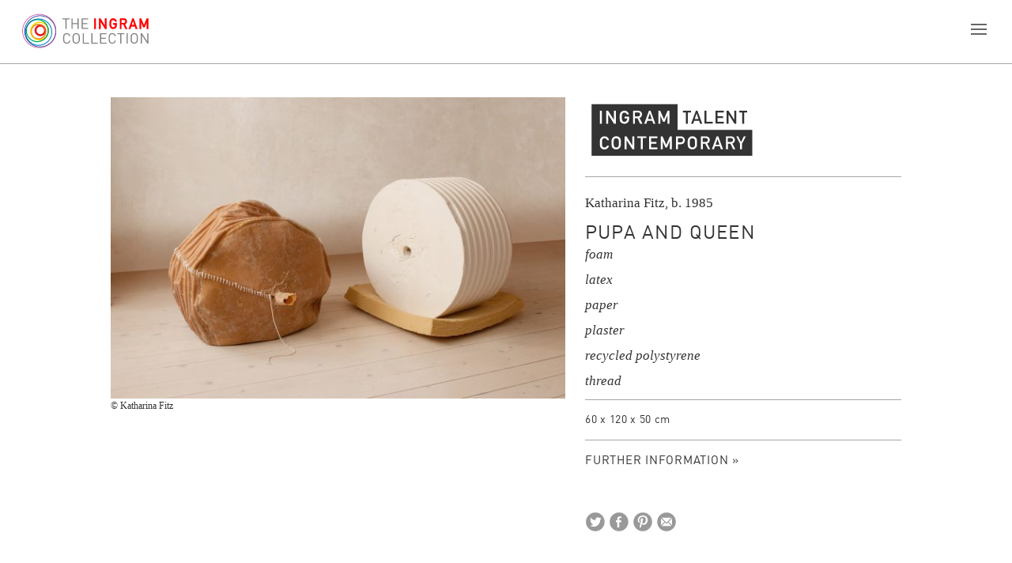

--- FILE ---
content_type: text/html; charset=UTF-8
request_url: https://ingramcollection.com/works/pupa-and-queen/
body_size: 25492
content:
<!DOCTYPE html>
<!-- site by junior-london.com -->
<!--[if lt IE 7]> <html class="no-js lt-ie10 lt-ie9 lt-ie8 lt-ie7" lang="en"> <![endif]-->
<!--[if IE 7]>    <html class="no-js lt-ie10 lt-ie9 lt-ie8" lang="en"> <![endif]-->
<!--[if IE 8]>    <html class="no-js lt-ie10 lt-ie9" lang="en"> <![endif]-->
<!--[if IE 9]>    <html class="no-js lt-ie10" lang="en"> <![endif]-->
<!--[if gt IE 9]><!--> <html class="no-js" lang="en-US"> <!--<![endif]-->
<head>
<meta charset="UTF-8" />
<link rel="shortcut icon" href="/favicon.png">
<!-- <link rel="stylesheet" href="https://ingramcollection.com/wp-content/themes/your_theme/style.css"> -->
<link rel="pingback" href="https://ingramcollection.com/xmlrpc.php">
<!-- add class 'ie10' to html for IE10 -->
<!--[if !IE]><!--><script>
if (/*@cc_on!@*/false) {
    document.documentElement.className+=' ie10';
}
</script><!--<![endif]-->
<!-- add class 'ie11' to html for IE11 -->
<!--[if !IE]><!--><script>
if (/*@cc_on!@*/false) {
    document.documentElement.className+=' ie11';
}
</script><!--<![endif]-->
<link rel="author" href="https://plus.google.com/" />
<title>Pupa and Queen - The Ingram Collection</title>

<!-- This site is optimized with the Yoast SEO plugin v13.2 - https://yoast.com/wordpress/plugins/seo/ -->
<meta name="robots" content="max-snippet:-1, max-image-preview:large, max-video-preview:-1"/>
<link rel="canonical" href="https://ingramcollection.com/works/pupa-and-queen/" />
<script type='application/ld+json' class='yoast-schema-graph yoast-schema-graph--main'>{"@context":"https://schema.org","@graph":[{"@type":"WebSite","@id":"https://ingramcollection.com/#website","url":"https://ingramcollection.com/","name":"The Ingram Collection","inLanguage":"en-US","potentialAction":{"@type":"SearchAction","target":"https://ingramcollection.com/?s={search_term_string}","query-input":"required name=search_term_string"}},{"@type":"ImageObject","@id":"https://ingramcollection.com/works/pupa-and-queen/#primaryimage","inLanguage":"en-US","url":"https://ingramcollection.com/wp-content/uploads/2022/04/pupa_and_queen_katharina_fitz-Credit-Thomas-Richardson.jpg","width":2000,"height":1328},{"@type":"WebPage","@id":"https://ingramcollection.com/works/pupa-and-queen/#webpage","url":"https://ingramcollection.com/works/pupa-and-queen/","name":"Pupa and Queen - The Ingram Collection","isPartOf":{"@id":"https://ingramcollection.com/#website"},"inLanguage":"en-US","primaryImageOfPage":{"@id":"https://ingramcollection.com/works/pupa-and-queen/#primaryimage"},"datePublished":"2022-04-12T10:53:28+00:00","dateModified":"2024-07-29T12:18:54+00:00"}]}</script>
<!-- / Yoast SEO plugin. -->

<link rel='dns-prefetch' href='//s.w.org' />
<link rel="alternate" type="application/rss+xml" title="The Ingram Collection &raquo; Feed" href="https://ingramcollection.com/feed/" />
<link rel="alternate" type="application/rss+xml" title="The Ingram Collection &raquo; Comments Feed" href="https://ingramcollection.com/comments/feed/" />
		<script type="text/javascript">
			window._wpemojiSettings = {"baseUrl":"https:\/\/s.w.org\/images\/core\/emoji\/13.0.1\/72x72\/","ext":".png","svgUrl":"https:\/\/s.w.org\/images\/core\/emoji\/13.0.1\/svg\/","svgExt":".svg","source":{"concatemoji":"https:\/\/ingramcollection.com\/wp-includes\/js\/wp-emoji-release.min.js?ver=5.6.2"}};
			!function(e,a,t){var n,r,o,i=a.createElement("canvas"),p=i.getContext&&i.getContext("2d");function s(e,t){var a=String.fromCharCode;p.clearRect(0,0,i.width,i.height),p.fillText(a.apply(this,e),0,0);e=i.toDataURL();return p.clearRect(0,0,i.width,i.height),p.fillText(a.apply(this,t),0,0),e===i.toDataURL()}function c(e){var t=a.createElement("script");t.src=e,t.defer=t.type="text/javascript",a.getElementsByTagName("head")[0].appendChild(t)}for(o=Array("flag","emoji"),t.supports={everything:!0,everythingExceptFlag:!0},r=0;r<o.length;r++)t.supports[o[r]]=function(e){if(!p||!p.fillText)return!1;switch(p.textBaseline="top",p.font="600 32px Arial",e){case"flag":return s([127987,65039,8205,9895,65039],[127987,65039,8203,9895,65039])?!1:!s([55356,56826,55356,56819],[55356,56826,8203,55356,56819])&&!s([55356,57332,56128,56423,56128,56418,56128,56421,56128,56430,56128,56423,56128,56447],[55356,57332,8203,56128,56423,8203,56128,56418,8203,56128,56421,8203,56128,56430,8203,56128,56423,8203,56128,56447]);case"emoji":return!s([55357,56424,8205,55356,57212],[55357,56424,8203,55356,57212])}return!1}(o[r]),t.supports.everything=t.supports.everything&&t.supports[o[r]],"flag"!==o[r]&&(t.supports.everythingExceptFlag=t.supports.everythingExceptFlag&&t.supports[o[r]]);t.supports.everythingExceptFlag=t.supports.everythingExceptFlag&&!t.supports.flag,t.DOMReady=!1,t.readyCallback=function(){t.DOMReady=!0},t.supports.everything||(n=function(){t.readyCallback()},a.addEventListener?(a.addEventListener("DOMContentLoaded",n,!1),e.addEventListener("load",n,!1)):(e.attachEvent("onload",n),a.attachEvent("onreadystatechange",function(){"complete"===a.readyState&&t.readyCallback()})),(n=t.source||{}).concatemoji?c(n.concatemoji):n.wpemoji&&n.twemoji&&(c(n.twemoji),c(n.wpemoji)))}(window,document,window._wpemojiSettings);
		</script>
		<style type="text/css">
img.wp-smiley,
img.emoji {
	display: inline !important;
	border: none !important;
	box-shadow: none !important;
	height: 1em !important;
	width: 1em !important;
	margin: 0 .07em !important;
	vertical-align: -0.1em !important;
	background: none !important;
	padding: 0 !important;
}
</style>
	<link rel='stylesheet' id='wp-block-library-css'  href='https://ingramcollection.com/wp-includes/css/dist/block-library/style.min.css?ver=5.6.2' type='text/css' media='all' />
<link rel='stylesheet' id='jrigf_frontend_css-css'  href='https://ingramcollection.com/wp-content/plugins/junior-shopable-social-feed/public/css/jrigf-styles.css?ver=5.6.2' type='text/css' media='all' />
<link rel='stylesheet' id='bxslider_css-css'  href='https://ingramcollection.com/wp-content/themes/your_theme/css/bxslider.css' type='text/css' media='all' />
<link rel='stylesheet' id='resets_css-css'  href='https://ingramcollection.com/wp-content/themes/your_theme/resets.css' type='text/css' media='all' />
<link rel='stylesheet' id='wp_css-css'  href='https://ingramcollection.com/wp-content/themes/your_theme/wp.css' type='text/css' media='all' />
<link rel='stylesheet' id='editor_css-css'  href='https://ingramcollection.com/wp-content/themes/your_theme/editor-style.css' type='text/css' media='all' />
<link rel='stylesheet' id='style-css'  href='https://ingramcollection.com/wp-content/themes/your_theme/style.css?v=210119' type='text/css' media='all' />
<script type='text/javascript' src='https://ingramcollection.com/wp-includes/js/jquery/jquery.min.js?ver=3.5.1' id='jquery-core-js'></script>
<script type='text/javascript' src='https://ingramcollection.com/wp-includes/js/jquery/jquery-migrate.min.js?ver=3.3.2' id='jquery-migrate-js'></script>
<script type='text/javascript' src='https://ingramcollection.com/wp-content/themes/your_theme/js/modernizr-2.6.2.min.js?ver=5.6.2' id='modernizr_js-js'></script>
<link rel="https://api.w.org/" href="https://ingramcollection.com/wp-json/" /><link rel='shortlink' href='https://ingramcollection.com/?p=5631' />
<link rel="alternate" type="application/json+oembed" href="https://ingramcollection.com/wp-json/oembed/1.0/embed?url=https%3A%2F%2Fingramcollection.com%2Fworks%2Fpupa-and-queen%2F" />
<link rel="alternate" type="text/xml+oembed" href="https://ingramcollection.com/wp-json/oembed/1.0/embed?url=https%3A%2F%2Fingramcollection.com%2Fworks%2Fpupa-and-queen%2F&#038;format=xml" />
<meta name="viewport" content="width=device-width">
<meta property="og:image" content="https://ingramcollection.com/wp-content/uploads/2022/04/pupa_and_queen_katharina_fitz-Credit-Thomas-Richardson-600x398.jpg"/>
<meta property="og:title" content="The Ingram Collection"/>
<meta property="og:description" content=""/>
<!-- <script>
  (function(i,s,o,g,r,a,m){i['GoogleAnalyticsObject']=r;i[r]=i[r]||function(){
  (i[r].q=i[r].q||[]).push(arguments)},i[r].l=1*new Date();a=s.createElement(o),
  m=s.getElementsByTagName(o)[0];a.async=1;a.src=g;m.parentNode.insertBefore(a,m)
  })(window,document,'script','https://www.google-analytics.com/analytics.js','ga');

  ga('create', 'UA-83361438-1', 'auto');
  ga('send', 'pageview');

</script> -->
<script>
  (function(i,s,o,g,r,a,m){i['GoogleAnalyticsObject']=r;i[r]=i[r]||function(){
  (i[r].q=i[r].q||[]).push(arguments)},i[r].l=1*new Date();a=s.createElement(o),
  m=s.getElementsByTagName(o)[0];a.async=1;a.src=g;m.parentNode.insertBefore(a,m)
  })(window,document,'script','https://www.google-analytics.com/analytics.js','ga');

  ga('create', 'UA-101010346-1', 'auto');
  ga('send', 'pageview');

</script>
</head>
<!-- header.php -->
<body class="works-template-default single single-works postid-5631" itemscope="itemscope" itemtype="http://schema.org/WebPage">

	<div id="wrapper"><!-- #wrapper (fix for sticky footer) -->
    
    	<header id="header" class="grey grey-bottom-border"  itemscope="itemscope" itemtype="http://schema.org/WPHeader" role="banner">
            <a href="https://ingramcollection.com" id="logo"><img src="https://ingramcollection.com/wp-content/themes/your_theme/images/logo.svg" data="https://ingramcollection.com/wp-content/themes/your_theme/images/logo.png" class="svg" alt="Company Logo"></a>
            <div id="mobile-button">
                <span></span>
                <span></span>
                <span></span>
            </div>
            <div class="nav-wrap">
                <nav id="nav" class="h4 grey" itemscope="itemscope" itemtype="http://schema.org/SiteNavigationElement" role="navigation">
                    <div class="menu-header-container"><ul id="menu-header" class="menu"><li id="menu-item-4427" class="menu-item menu-item-type-post_type menu-item-object-page menu-item-4427"><a href="https://ingramcollection.com/about/">About Us</a></li>
<li id="menu-item-133" class="menu-item menu-item-type-custom menu-item-object-custom menu-item-133"><a href="#">Collections</a></li>
<li id="menu-item-313" class="menu-item menu-item-type-custom menu-item-object-custom menu-item-313"><a href="http://ingramcollection.com/artist/">Artists</a></li>
<li id="menu-item-5003" class="menu-item menu-item-type-custom menu-item-object-custom menu-item-5003"><a href="http://ingramcollection.com/works">Works</a></li>
<li id="menu-item-2154" class="menu-item menu-item-type-custom menu-item-object-custom menu-item-2154"><a href="http://ingramcollection.com/exhibitions/">Exhibitions</a></li>
<li id="menu-item-41" class="menu-item menu-item-type-post_type menu-item-object-page menu-item-41"><a href="https://ingramcollection.com/borrow/">Borrow</a></li>
<li id="menu-item-6920" class="menu-item menu-item-type-post_type menu-item-object-page menu-item-6920"><a href="https://ingramcollection.com/ingram-contemporary-talent/2025-ingram-prize-shortlist/">2025 Ingram Prize shortlist</a></li>
<li id="menu-item-6471" class="menu-item menu-item-type-post_type menu-item-object-page menu-item-6471"><a href="https://ingramcollection.com/home/2024-ingram-prize-winners/">Our 2024 winners</a></li>
</ul></div>                </nav>     
                <div class="favourites grey h4 lowercase">
                    <!-- searchform.php -->
<form action="https://ingramcollection.com" id="searchform" method="get">
    <div>
        <input type="text" id="s" class="search-input normal-search h4 lowercase" name="s" value="" placeholder="Search" />
        
        <div class="search-btn"><input type="submit" value=" " id="searchsubmit" /></div>
    </div>
</form>            
                                                        </div>
            </div>
        </header>
        
        <div id="collections-nav" class="grey h4 dropdown-nav">
            <div class="menu-collections-container"><ul id="menu-collections" class="menu"><li id="menu-item-138" class="menu-item menu-item-type-taxonomy menu-item-object-collection menu-item-138"><a href="https://ingramcollection.com/collection/the-ingram-collection/">The Ingram Collection</a></li>
<li id="menu-item-139" class="menu-item menu-item-type-taxonomy menu-item-object-collection menu-item-139"><a href="https://ingramcollection.com/collection/ingram-contemporary-talent/">Ingram Contemporary Talent</a></li>
<li id="menu-item-140" class="menu-item menu-item-type-taxonomy menu-item-object-collection menu-item-140"><a href="https://ingramcollection.com/collection/inside-out/">Inside Out</a></li>
<li id="menu-item-137" class="menu-item menu-item-type-custom menu-item-object-custom menu-item-137"><a href="http://ingramcollection.com/works/">Browse all</a></li>
</ul></div>        </div>
        
                    <div class="top-slider">
                <!-- get slides -->
                <!-- template-part-slides.php -->

			
                <!-- get slides -->
            </div>
                
    	<div id="main" role="main" itemprop="mainContentOfPage" itemscope="itemscope" itemtype="http://schema.org/Blog"><!-- #main (fix for sticky footer) --><!-- single-works.php -->

<!-- get archive article -->
<!-- template-part-works.php -->
	
    <div class="works-area group">
    
        <div class="works-image">
        	<img width="600" height="398" src="https://ingramcollection.com/wp-content/uploads/2022/04/pupa_and_queen_katharina_fitz-Credit-Thomas-Richardson-600x398.jpg" class="disable-right-click wp-post-image" alt="" loading="lazy" itemprop="image" />                            <div class="h6 works-copyright">© Katharina Fitz</div>
                    </div>
        
        <div class="works-content">
        
            <div class="works-collection grey-bottom-border">
                                                    
                        <a href="https://ingramcollection.com/collection/ingram-contemporary-talent" class="works-collection-ingram-contemporary-talent">Ingram Contemporary Talent</a>
                                </div>
            
            <div class="works-main-meta grey-bottom-border">
            	
                <h5 class="h5 single-works-artist">
					                           
                            <a href="https://ingramcollection.com/artist/katharina-fitz" class="medium h6">Katharina Fitz, b. 1985</a>
                            
                                                        
											                </h5>
            
                <h1 id="post-5631" class="artist-name h1" itemprop="headline">Pupa and Queen</h1>
                
                                        
                <h6 class="h5 single-works-medium">
                	                                    
                            <h5 class="medium h5">foam</h5>
                                                            
                            <h5 class="medium h5">latex</h5>
                                                            
                            <h5 class="medium h5">paper</h5>
                                                            
                            <h5 class="medium h5">plaster</h5>
                                                            
                            <h5 class="medium h5">recycled polystyrene</h5>
                                                            
                            <h5 class="medium h5">thread</h5>
                                        </h6>
            
                <div class="artist-content">
                    <div class="main-excerpt p">
                                            </div>
                </div>
            
            </div>
            
                        
            				<div class="h7 dimensions work-meta grey-bottom-border">60 x 120 x 50 cm</div>	
			            
                        
                        	            		<div class="popup-open artist-campaign-cat-link h4">Further information &raquo</div>
                                <!-- popup -->
                <div class="popup-wrapper" style="display:none;">
                    <div class="close-backing"></div>
                    <div class="popup-area">
                        <div class="popup-content">
                        	<div class="popup-content-inner">
                                <img src="https://ingramcollection.com/wp-content/themes/your_theme/images/close.svg" data="https://ingramcollection.com/wp-content/themes/your_theme/images/close.png" class="svg close-popup">
                                <h3>Pupa and Queen</h3>
                                                            
                                                                                                    <div class="work-meta grey-top-border grey-bottom-border">Exhibition History:<br><p>London, Unit 1 Gallery Workshop, The Ingram Prize 2021, 19 &#8211; 26 November 2021;<br />
London, Cromwell Place, The Ingram Collection at Cromwell Place, 26 &#8211; 30 October 2022;<br />
Woking, The Lightbox, Material Thinking, 20 July &#8211; 13 October 2024</p>
</div>	
                                                                                                                                    <div class="work-meta grey-top-border grey-bottom-border"><p>Winner of the Ingram Prize 2021</p>
</div>
                                                            </div>
                        </div>
                    </div>
                </div>
                <!-- popup end -->
			            
            <div class="work-btns">
                
                     
                
                <!-- exhibition -->
                 
                
                
                <!-- template-part-share.php -->
<div class="share-icons">  
    
    <!-- twitter -->
    <a target="_blank" href="http://twitter.com/home?status=Pupa and Queen+https%3A%2F%2Fingramcollection.com%2Fworks%2Fpupa-and-queen%2F" class="share-icon twitter"><img src="https://ingramcollection.com/wp-content/themes/your_theme/images/twitter.svg" data="https://ingramcollection.com/wp-content/themes/your_theme/images/twitter.png" class="svg" height="30px" width="30px"></a>
    
    <!-- facebook -->
    <a target="_blank" href="http://www.facebook.com/share.php?u=https%3A%2F%2Fingramcollection.com%2Fworks%2Fpupa-and-queen%2F&title=Pupa and Queen" class="share-icon facebook"><img src="https://ingramcollection.com/wp-content/themes/your_theme/images/facebook.svg" data="https://ingramcollection.com/wp-content/themes/your_theme/images/facebook.png" class="svg" height="30px" width="30px"></a>

    <!-- pinterest -->
        <a target="_blank" href="http://pinterest.com/pin/create/button/?url=https://ingramcollection.com/works/pupa-and-queen/&media=https://ingramcollection.com/wp-content/uploads/2022/04/pupa_and_queen_katharina_fitz-Credit-Thomas-Richardson.jpg&description=Pupa and Queen" class="share-icon pinterest"><img src="https://ingramcollection.com/wp-content/themes/your_theme/images/pinterest.svg" data="https://ingramcollection.com/wp-content/themes/your_theme/images/pinterest.png" class="svg" height="30px" width="30px"></a>
    
    <!-- email -->
    <a target="_blank" href="mailto:?subject=I've been reading: Pupa and Queen" class="share-icon mail"><img src="https://ingramcollection.com/wp-content/themes/your_theme/images/mail.svg" data="https://ingramcollection.com/wp-content/themes/your_theme/images/mail.png" class="svg" height="30px" width="30px"></a>
    
</div>         
                
            </div>            
    	
        </div><!-- .works-content -->
        
    </div><!-- .works-area -->
    
            
        	
        	
        
    	                
			            
                            
                                
                        
                    
<!-- footer.php -->
	</div><!-- #main (fix for sticky footer) -->
    
    </div><!-- #wrapper (fix for sticky footer) -->
    
    <footer id="footer" class="grey-top-border" role="contentinfo" itemscope="itemscope" itemtype="http://schema.org/WPFooter">
    
        <div class="footer-padding group">
        	<div class="info-nav">
                <div class="h7 caps">Registered Charity No. 1165442</div>
				<p class="address small h7">6 New St Square, London EC4A 3AQ</p>
                <nav id="footer-nav" class="h7 caps">
                    <div class="menu-footer-container"><ul id="menu-footer" class="menu"><li id="menu-item-51" class="menu-item menu-item-type-post_type menu-item-object-page menu-item-home menu-item-51"><a href="https://ingramcollection.com/">Home</a></li>
<li id="menu-item-54" class="menu-item menu-item-type-post_type menu-item-object-page menu-item-54"><a href="https://ingramcollection.com/about/">About Us</a></li>
<li id="menu-item-55" class="menu-item menu-item-type-post_type menu-item-object-page menu-item-55"><a href="https://ingramcollection.com/borrow/">Borrow</a></li>
<li id="menu-item-56" class="menu-item menu-item-type-taxonomy menu-item-object-category menu-item-56"><a href="https://ingramcollection.com/category/news/">News</a></li>
</ul></div>                </nav>
            </div>
            
            <div class="social-signup">
                        
                <div class="social-links">
                    <a target="_blank" href="https://www.facebook.com/pages/Ingram-Collection-of-Modern-British-Art/248174685274735" class="facebook"><img src="https://ingramcollection.com/wp-content/themes/your_theme/images/facebook.svg" data="https://ingramcollection.com/wp-content/themes/your_theme/images/facebook.png" class="svg" height="30px" width="30px"></a>
                    
                    <a target="_blank" href="https://twitter.com/ingramcoll" class="twitter"><img src="https://ingramcollection.com/wp-content/themes/your_theme/images/twitter.svg" data="https://ingramcollection.com/wp-content/themes/your_theme/images/twitter.png" class="svg" height="30px" width="30px"></a>
                    
                    <a target="_blank" href="https://www.instagram.com/ingramcollectionuk/" class="instagram"><img src="https://ingramcollection.com/wp-content/themes/your_theme/images/instagram.svg" data="https://ingramcollection.com/wp-content/themes/your_theme/images/instagram.png" class="svg" height="30px" width="30px"></a>
                    
                    <a target="_blank" href="mailto:alison.price@ingramcollection.com" class="mail"><img src="https://ingramcollection.com/wp-content/themes/your_theme/images/mail.svg" data="https://ingramcollection.com/wp-content/themes/your_theme/images/mail.png" class="svg" height="30px" width="30px"></a>
                    
                    <a target="_blank" href="https://artuk.org/visit/venues/the-ingram-collection-of-modern-british-and-contemporary-art-7620#" class="art-uk"><img src="https://ingramcollection.com/wp-content/themes/your_theme/images/art-uk.svg" data="https://ingramcollection.com/wp-content/themes/your_theme/images/art-uk.png" class="svg" height="30px" width="30px"></a>
                    
                </div>
                
                            
            </div>
        
        	<p class="copyright small h7">&copy; 2026 The Ingram Collection   <span class="junior junior-pipe">|</span>   <span class="junior"><em>site by</em> <a href="http://www.junior-london.com/" target="_blank">JUNIOR</a></span></p>
        
        </div>
    
    </footer>
	
	<script type='text/javascript' src='https://ingramcollection.com/wp-includes/js/comment-reply.min.js?ver=5.6.2' id='comment-reply-js'></script>
<script type='text/javascript' id='jrigf_frontend_js-js-extra'>
/* <![CDATA[ */
var jrigf_variables_array = {"jrigfFeedInsertPoint":".instagram-wrap","jrigfTitle":"","jrigfFill":"#000000","jrigfCount":"12","jrigfToken":"IGQVJVakFIbWpoNzExQ3hNYmh5WDhmc2ZAVNWc2N2VLWU5FQUw0R2stOVZA1RlpGOXJidEprVlEtM2Ryc3pZATThRVkVxTWFlTmhWNlVzWk4tSGJjc2YwYzAxYXF6bXFNZA0xWUWFXOHJR"};
/* ]]> */
</script>
<script type='text/javascript' src='https://ingramcollection.com/wp-content/plugins/junior-shopable-social-feed/public/js/jrigf-scripts.js?ver=5.6.2' id='jrigf_frontend_js-js'></script>
<script type='text/javascript' src='https://ingramcollection.com/wp-content/themes/your_theme/js/my-scripts.js?v=210621&#038;ver=5.6.2' id='myscript_js-js'></script>
<script type='text/javascript' src='https://ingramcollection.com/wp-content/themes/your_theme/js/map.min.js?ver=5.6.2' id='map_js-js'></script>
<script type='text/javascript' src='https://ingramcollection.com/wp-content/themes/your_theme/js/jquery.bxslider.min.js?ver=5.6.2' id='bxslider_js-js'></script>
<script type='text/javascript' src='https://ingramcollection.com/wp-content/themes/your_theme/js/widowtamer-min.js?ver=5.6.2' id='widow_js-js'></script>
<script type='text/javascript' src='https://ingramcollection.com/wp-content/themes/your_theme/js/masonry.js?ver=5.6.2' id='masonry_js-js'></script>
<script type='text/javascript' src='https://ingramcollection.com/wp-includes/js/wp-embed.min.js?ver=5.6.2' id='wp-embed-js'></script>
	
	<!-- Don't forget analytics -->
    
    <div class="pencil">
            </div>
	
</body>

</html>


--- FILE ---
content_type: text/css
request_url: https://ingramcollection.com/wp-content/plugins/junior-shopable-social-feed/public/css/jrigf-styles.css?ver=5.6.2
body_size: 1097
content:
/**
 * Styles for junior-instagram-feed
 * 
 */
.jr-instagram-feed-clearfix {
	overflow: hidden;
}
.jr-instagram-feed-clearfix::after {
	content: "";
	clear: both;
	display: table;
}
#jr-instagram-feed {
	
}
#jr-instagram-feed * {
	outline: none;
}
#jr-instagram-feed ul {
	margin: 0 -10px;
	list-style: none;
}
#jr-instagram-feed li {
	float: left;
	width: 33.333%;
	margin: 0;
	list-style: none;
}
.jr-instagram-feed-post-padding {
	padding: 10px;
}
.jr-instagram-feed-post-inner {
	position: relative;
	width: 100%;
	padding-top: 100%;
}
.jr-shopable-icon {
	position: absolute;
	top: 20px;
	right: 20px;
	width: 20px;
	height: 20px;
}
.jr-shopable-link:hover .jr-shopable-icon {
	/*fill: white!important;*/
}
.jr-shopable-link {
	display: block;
    position: relative;
	/*background: #c6c6c8;*/
    background: none;
	opacity: 1!important;
}
.jr-shopable-link:hover .jr-instagram-feed-post-inner {
	opacity: 0.25;
}
@media only screen and (max-width: 900px) {
	#jr-instagram-feed li {
		width: 50%;
	}
}
@media only screen and (max-width: 700px) {
	#jr-instagram-feed li {
		width: 100%;
	}
}

--- FILE ---
content_type: text/css
request_url: https://ingramcollection.com/wp-content/themes/your_theme/editor-style.css
body_size: 7243
content:
/* type treatments and editor styles - enable TinyMCE Advanced for drop down styles */
/* remove defaults from wp-includes/js/tinymce/themes/advanced/skins/wp_theme/content.css */
/* keep an eye out for errors */
/* 
aligncenter
alignleft
alignright
wp-caption
wp-caption-dd 
wpGallery - this must stay
wp-oembed - this must stay
*/
/*
/*
/* remember to print out designs plan out tags and styles */
/*
/*
/**************************************************************************************************************
STYLES DROP DOWN CLASSES
**************************************************************************************************************/
.big-serif {
    font-size: 2.2em;
    line-height: 1.05em;
}
.quote,
quote {
	font-size: 1.5em;
	font-style: italic;
	line-height: 1.3em;
}
/**************************************************************************************************************
WEBFONTS
**************************************************************************************************************/
@import url("//hello.myfonts.net/count/3111c6");
@font-face {font-family: 'FFDINWeb';src: url('webfonts/3111C6_0_0.eot');src: url('webfonts/3111C6_0_0.eot?#iefix') format('embedded-opentype'),url('webfonts/3111C6_0_0.woff2') format('woff2'),url('webfonts/3111C6_0_0.woff') format('woff'),url('webfonts/3111C6_0_0.ttf') format('truetype');}
.din,
input {
	font-family: 'FFDINWeb', "Helvetica Neue", Helvetica, Arial, sans-serif;
}
.garamond {
	font-family: Garamond, Baskerville, 'Baskerville Old Face', 'Hoefler Text', 'Times New Roman', serif;
	font-style: italic;
}
/**************************************************************************************************************
FONTS
**************************************************************************************************************/
html,
.root-size {
	-webkit-text-size-adjust: 100%;
	font-size:12px;
}
body {
	-webkit-font-smoothing: antialiased;
	-moz-osx-font-smoothing: grayscale;
	word-wrap:break-word;
	color: #333333;
}
h1,
body .h1 {
	font-family: 'FFDINWeb', "Helvetica Neue", Helvetica, Arial, sans-serif;
	font-size: 24px;
	line-height: 1em;
	font-weight: normal!important;
	font-style: normal;
	margin-bottom: 0.75em;
	text-transform: uppercase;
	letter-spacing: 0.05em;
}
h2,
body .h2 {
	font-family: Garamond, Baskerville, 'Baskerville Old Face', 'Hoefler Text', 'Times New Roman', serif;
	font-style: italic;
	font-size: 22px;
	line-height: 1.5em;
	font-weight: normal;
	margin-bottom: 0.75em;
	text-transform: none;
	letter-spacing: 0em;
	color: #A6A6A6;
}
h3,
body .h3,
.lwa-links-register-inline,
.lwa-wp-submit,
.btn-register,
#wp-submit {
	font-family: 'FFDINWeb', "Helvetica Neue", Helvetica, Arial, sans-serif;
	font-size: 17px;
	line-height: 1.2em;
	font-weight: normal;
	font-style: normal;
	margin-bottom: 0.75em;
	text-transform: uppercase;
	letter-spacing: 0.05em;
}
h4,
body .h4 {
	font-family: 'FFDINWeb', "Helvetica Neue", Helvetica, Arial, sans-serif;
	font-size: 15px;
	line-height: 1em;
	font-weight: normal;
	font-style: normal;
	margin-bottom: 0.75em;
	text-transform: uppercase;
	letter-spacing: 0.05em;
}
h5,
body .h5 {
	font-family: Garamond, Baskerville, 'Baskerville Old Face', 'Hoefler Text', 'Times New Roman', serif;
	font-style: italic;
	font-size: 17px;
	line-height: 1.5em;
	font-weight: normal;
	margin-bottom: 0.75em;
	text-transform: none;
	letter-spacing: 0em;
}
p,
body .p,
body,
.section_title small,
h6,
body .h6 {
	font-family: Garamond, Baskerville, 'Baskerville Old Face', 'Hoefler Text', 'Times New Roman', serif;
	font-style: normal;
	font-size: 17px;
	line-height: 1.5em;
	font-weight: normal;
	margin-bottom: 0.75em;
	text-transform: none;
	letter-spacing: 0em;
}
body .works-copyright {
	font-size: 12px;
}
body {
	margin: 0;
}
h7,
body .h7 {
	font-family: 'FFDINWeb', "Helvetica Neue", Helvetica, Arial, sans-serif;
	font-size: 14px;
	line-height: 1.3em;
	font-weight: normal;
	font-style: normal;
	margin-bottom:0.75em;
	letter-spacing: 0.05em;
}
h8,
body .h8,
small {
	font-family: 'FFDINWeb', "Helvetica Neue", Helvetica, Arial, sans-serif;
	font-size: 12px;
	line-height: 1.3em;
	font-weight: normal;
	font-style: normal;
	margin-bottom: 0.75em;
	letter-spacing: 0.05em;
}
.address.small {
	font-size: 12px;
	margin-top: -5px;
}
/* mobile sizes */
@media (max-width: 400px) {
	h1,
	body .h1 {
		font-size: 18px;
	}
	h2,
	body .h2 {
		font-size: 22px;
	}
	h3,
	body .h3 {
		font-size: 14px;
	}
	h4,
	body .h4 {
		font-size: 15px;
	}
	h5,
	body .h5 {
		font-size: 13px;
	}
	p,
	body .p,
	body,
	.section_title small,
	h6,
	body .h6 {
		font-size: 14px;
	}
	h7,
	body .h7 {
		font-size: 14px;
	}
	h8,
	body .h8,
	small {
		font-size: 12px;
	}
}
/* types */
.wp-caption-text {
	text-align: left;
	font-size: 0.8em;
}
.mce-content-body hr,
#main hr {
	margin: 50px 0;
}
.caps {
	text-transform: uppercase;
}
body .lowercase {
	text-transform: lowercase;
}
b,
strong,
.bold {
	font-weight: normal;
}
h2 b,
body .h2 b,
h5 b,
body .h5 b,
p b,
body .p b,
body b,
.section_title small b,
h6 b,
body .h6 b,
/* */
h2 strong,
body .h2 strong,
h5 strong,
body .h5 strong,
p strong,
body .p strong,
.section_title small strong,
h6 strong,
body .h6 strong,
/* */
h2 .bold,
body .h2 .bold,
h5 .bold,
body .h5 .bold,
p .bold,
body .p .bold,
body .bold,
.section_title small .bold,
h6 .bold,
body .h6 .bold {
	font-weight: bold;
}
em,
.italic {
	font-style: italic;
}
cite {
	font-weight: bold;
}
.center-align {
	text-align: center;
}
.right-align {
	text-align: right;
}
.left-align {
	text-align: left;
}
.justify {
	text-align: justify;
}
/* project colors */
.black {
	color: #333333;
}
.grey {
	color: #A6A6A6;
}
.grey-bottom-border {
	border-bottom: solid 1px #A6A6A6;
}
.grey-top-border {
	border-top: solid 1px #A6A6A6;
}
.white {
	color: white;
}
.white-background {
	background: white;
}
/**************************************************************************************************************
LINKS
**************************************************************************************************************/
a:link {
	color:inherit;
	text-decoration:none;
}
a:visited {
	color:inherit;
	text-decoration:none;
}
.no-touch a:hover {
	color:inherit;
	text-decoration:underline;
}
a:active {
	color:inherit;
	position:relative;
	top:1px;
}
/*
/*
/* p links */
p a:link {
	color:inherit;
	text-decoration:underline;
}
p a:visited {
	color:inherit;
	text-decoration:underline;
}
.no-touch p a:hover {
	color:inherit;
	text-decoration:underline;
}
p a:active {
	color:inherit;
	text-decoration:underline;
	position:relative;
	top:1px;
}
/**************************************************************************************************************
LISTS
**************************************************************************************************************/
ul {
	list-style:none;	
}
li {
	list-style:none;
}
article .entry-content li {
	list-style: square;
	margin-bottom: 1em;
	margin-left: 20px;
}
/**************************************************************************************************************
FOR SAKE OF EDITOR APPEARANCE
**************************************************************************************************************/
.mce-content-body {
	
}

--- FILE ---
content_type: text/css
request_url: https://ingramcollection.com/wp-content/themes/your_theme/style.css?v=210119
body_size: 55870
content:
/* import standard wordpress styles
@import url('resets.css');
/* import standard wordpress styles
@import url('wp.css');
/* import type treatments and editor styles */
/*@import url('editor-style.css');
/*   
Theme Name: Your Theme
Theme URI: 
Description: This is the foundation theme PLEASE DO NOT EDIT
Author: Junior
Author URI: http://www.junior-london.com
Version: 0.0.1

License:
License URI:

Tags:custom-menu
*/
/*
/*
/*
/*
/* remember to print out designs plan out tags and styles */
/**************************************************************************************************************
BUTTONS, INPUTS AND COMMENTS
**************************************************************************************************************/
.commentmetadata {
	visibility:hidden;	
}
.comment-body {
	border-top:black solid 1px;
	padding-top:18px;
	margin-top:18px;
	margin-bottom:18px;	
}
.reply {
	font-style:italic;	
}
h2#comments {
	margin-top:36px;
}
#respond {
	border-top:black solid 1px;
	padding-top:18px;
}
#commentform label {
	display: block;
	margin-bottom: 0.5em;
}
#commentform input {
	margin-bottom:18px;
	width:200px;
}
#post-content .wp-about-author-containter-none {
	border-top:black solid 1px;
	padding-top:18px;
	margin-bottom:0px;
	padding-bottom:0px;	
}
#comment {
    border: black 1px solid;
    background: none;
}
#comment {
	width: 96%;
	padding: 2%;
}
/* RESETS */
button,
input {

}
textarea, 
input[type="text"], 
input[type="button"], 
input[type="submit"] {
	-webkit-border-radius: 0px;
	-moz-border-radius: 0px;
	border-radius: 0px;
	-webkit-appearance: none;
	border:none;
	padding:5px;
}
input[type="text"] {

}
/* TEXT HIGHLIGHTS */
::selection {
	background: #; /* Safari */
}
::-moz-selection {
	background: #; /* Firefox */
}
/* BUTTONS */
body .btn,
#respond input[type="button"], 
#respond input[type="submit"],
input[type="button"], 
input[type="submit"],
#submit,
#wp-submit {
	display: inline-block;
	cursor: pointer;
	vertical-align: top;
	height: 45px;
	line-height: 50px;
	padding: 0 20px;
	border: 3px solid #333333;
	overflow: hidden;
}
body .btn-white {
	color: white;
	border-color: white;
}
.btn-save {
	margin-right: 15px;
	position: relative;
	width: 85px;
}
/* login save button */
.lwa-template-modal {
	margin: 0;
}
.btn-save .lwa-links-modal {
	display: block;
	position: absolute;
	top: 0;
	left: 0;
	width: 100%;
	height: 100%;
	padding-top: 100%;
}
/* favourite */
.btn-save .wpfp-link,
.save-text {
	display: block;
	text-align: center;
	position: absolute;
	top: 0;
	left: 0;
	padding-left: 15px;
	padding-right: 50px;
	min-width: 70px;
}
.btn-save .wpfp-link:hover {
	text-decoration: none;
}
body .btn-borrow {
	margin: 20px 10px 0 0;
}
.single-works .btn-borrow {
	margin-top: 0;
}
body .btn-share {
	padding: 0 0 0 5px;
}
.btn-save:hover .save-white,
.btn-save .save,
.wpfp-img  {
	width: 20px;
	position: absolute;
	top: 12px;
	right: 10px;
	left: auto;
}
.wpfp-img {
	background: white;
}
.btn-save:hover .wpfp-img {
	background: #333333;
}
.btn-save:hover .save-black,
.btn-save .save-white {
	top:-9999px;
	left:-9999px;
}
.wpfp-img {
	z-index: 10;
	right: 8px;
}
.btn-share img {
	width: 25px;
	display: inline;
	position: relative;
	top: 5px;
	right: 5px;
}
body .btn-share {
	border-color: white;
}
/* hover and current */
.btn.current,
.no-touch .btn:hover,
.no-touch #respond input[type="button"]:hover, 
.no-touch #respond input[type="submit"]:hover,
.no-touch input[type="button"]:hover, 
.no-touch input[type="submit"]:hover,
.no-touch #submit:hover,
#wp-submit:hover {
	background: #A6A6A6;
	background: #333333;
	color: white;
	text-decoration: none;
}
.no-touch .btn-white:hover {
	color: #333333;
	background: white;
}
.no-touch .btn.btn-share:hover {
	background: none;
}
.invisible {
	opacity: 0;
}
/**************************************************************************************************************
OVERALL LAYOUT
**************************************************************************************************************/
body {
	min-width:900px;
}
@media only screen and (min-width: 1px) {
body {
	min-width:0;
}
}
.hide {
	position:absolute;
	top:-9999px;
	left:-9999px;	
}
/* sticky footer fix */
html, body {
	height: 100%;
	background: none;
}
/*Opera Fix*/
body:before {
	content:"";
	height:100%;
	float:left;
	width:0;
	margin-top:-32767px;
}
/**************************************************************************************************************
BOILERPLATE STYLES
**************************************************************************************************************/
html.popped-up body {
	overflow: hidden;
}
#wrapper {
	min-height: 100%;
	width:100%;
	margin-left:auto;
	margin-right:auto;
}
#header {
	padding: 0 2%;
	width: auto;
	height: 80px;
}
#main,
body.post-type-archive-works #main {
	position: relative;
	overflow: hidden;
	padding: 0 2.5%;
	padding-bottom: 100px;/* must be same height as the footer */
}
.search-results #main,
.archive #main,
.home #main,
.page-template-template-page-contact #main {
	padding: 0;
	padding-bottom: 100px;/* must be same height as the footer */
}
.template-page-contact {
	padding: 0 2.5%;
}
#footer {
	position: relative;
	margin: 0 auto;
	margin-top: -101px;/* negative value of footer height */
	height: 120px;
	clear:both;
	/* overflow: hidden; */
}
.footer-padding {
	padding: 20px 2.5% 0;
}
.table {
	display: table;
	width: 100%;
	max-width: 1000px;
	margin: 0 auto;
	height: 100%;
}
.table-cell {
	display: table-cell;
	vertical-align: middle;
}
.entry-content td {
	vertical-align: top;
}
.show-on-mobile {
	display: none!important;
}
.full-width {
	width: 100%;
}
.attachment-slide {
	width: 100%;
	height: auto;
}
.size-large,
.wp-caption {
	width: 100%;
	max-width: 100%;
	height: auto;
	padding: 0;
}
/**************************************************************************************************************
404 PAGE
**************************************************************************************************************/
.error404 #main {
	padding-top: 50px;
	text-align: center;
}
.list-404-wrap {
	display: inline-block;
	margin: 0 auto;
}
.list-404 {
	display: inline-block;
	margin: 40px;
	vertical-align: top;
}
.list-404 ul {
	margin: 10px 0 0 0;
	text-align: left;
}
.list-404 .children {
	margin: 0 0 0 10px;
}
/**************************************************************************************************************
HEADER
**************************************************************************************************************/
#header {
	position:relative;
}
.site-info {
	position: absolute;
	top: 10px;
	right:2%;
}
#logo {
	margin-left:auto;
	margin-right:auto;
	display:block;
	width: 165px;
	position: absolute;
	left: 2%;
	top: 12px;
}
#logo img {
	width:100%;	
}
/* favourites */
.favourites {
	position: absolute;
	top: 25px;
	right: 20px;
}
#searchform {
	position: relative;
	width: 200px;
	margin-right: 25px;
}
#searchform,
.login-link,
.heart {
	float: left;
}
body .login-link {
	border-right: 1px solid;
	padding-right: 12px;
	margin-right: 12px;
	height: 26px;
	line-height: 28px;
}
.save-page-link {
	display: inline-block;
	width: 20px;
	height: 20px;
	position: relative;
}
.heart {
	position: absolute;
	width: 20px;
	top: 2px;
}
.hover-like .heart {
	width: 30px;
	top: -3px;
	left: -5px;
	max-width: none;
}
#searchform input {
	border: 1px solid;
	padding: 0 5px;
	width: 190px;
	height: 26px;
	box-sizing: content-box;
}
input#searchsubmit {
	display: block;
	padding: 0;
	width: 100%;
	max-width: 100%;
	height: 100%;
	border: none;
	background: none;
}
.search-btn {
	width: 20px;
	height: 20px;
	margin: 2.5px;
	overflow: hidden;
	background: url('images/search.png');
	background: linear-gradient(transparent, transparent), url('images/search.svg');
	background-size: cover;
	background-position: bottom;
	position: absolute;
	top: 0;
	right: 0;
}
.search-btn:hover {
	background-position: top;
}
/**************************************************************************************************************
NAVIGATION
**************************************************************************************************************/
#mobile-button {
	width: 20px;
	padding: 10px 0 10px 10px;
	height: 20px;
	position: absolute;
	right: 6px;
	top: 42px;
	display: none;
}
#mobile-button span {
	display: block;
	background: #666666;
	width: 100%;
	height: 2px;
	margin-bottom: 4px;
}
#nav {
	padding-top: 25px;
}
#nav ul {
	text-align:center;
	font-size: 0.1px;
}
#nav ul li {
	display: inline-block;
	position:relative;
	padding-top: 0px;
	padding-bottom: 0px;
	height: 30px;
	line-height: 31px;
	border-right: 1px solid;
}
#nav ul li:last-child {
	border: none;
}
#nav ul li a {
	position:relative;
	padding: 9px 15px;
	font-size: 15px;
	color: #333333;
}
#nav ul li ul.sub-menu {
    display: none;
    position:absolute;
    background:white;
    padding:0px;
    padding-bottom:0px;
    z-index:3000;
    border: 1px solid black;
    border-top: none;
    min-width: 100%;
    top: 30px;
    left: 0px;
}
.no-touch #nav ul li:hover ul.sub-menu {
    display: block;
}
#nav ul li ul.sub-menu li {
    display: block;
    margin-left:0px;
	margin-right:0px;
	padding:15px;
    padding-top: 0px;
    padding-bottom: 3px;
    height: 23px;
    line-height: 23px;
}
.no-touch #nav ul li ul.sub-menu li:hover {
    background:#F4F4F4;
}
.no-touch #nav ul li a:hover {
	text-decoration:none;
}
#nav ul li ul.sub-menu li a {
    display: block;
    text-align:left;
    margin-bottom:0px;
    white-space:nowrap;
    padding: 0px;
    color: #333333;
}
#nav ul li a:hover,
.current-product_cat-ancestor a, 
.current-menu-ancestor a, 
.current-menu-parent a,
.current-product_cat-parent a,
.current-menu-item a {
    text-decoration: none;
    color: #A6A6A6;
}
/* collections-nav */
#collections-nav {
	top: 81px;
}
.dropdown-nav {
	position: absolute;
	display: none;
	z-index: 50;
	left: 0;
	top: 0;
	width: 100%;
	text-align: center;
	background: url('images/opal-white.png');
	background: white;
	font-size: 0.01px;
	padding: 90px 0;
}
#menu-item-137 a {
	font-size: initial;
	line-height: 80px;
}
#collections-nav li {
	display: inline-block;
	border-right: 1px solid;
	height: 88px;
	vertical-align: top;
}
#collections-nav li:last-child {
	border: none;
}
#collections-nav li a,
.works-collection a {
	display: block;
	overflow: hidden;
	background-position: top;
	margin-left: 65px;
	margin-right: 65px;
}
.no-touch #collections-nav li:hover a,
.no-touch #collections-nav .current-product_cat-ancestor a, 
.no-touch #collections-nav .current-menu-ancestor a, 
.no-touch #collections-nav .current-menu-parent a,
.no-touch #collections-nav .current-product_cat-parent a,
.no-touch #collections-nav .current-menu-item a,
.no-touch .works-collection a:hover {
	background-position: bottom;
	text-decoration: none;
    color: #333333;
}
#menu-item-138 a,
.works-collection-the-ingram-collection,
.collection-banner-the-ingram-collection {
	width: 250px;
	padding-top: 80px;
	height: 0;
	background: url('images/link-ic.png');
	background: linear-gradient(transparent, transparent), url('images/link-ic.svg');
	background-size: 250px 160px;
}
.collection-banner-the-ingram-collection {
	width: 250px;
	padding-top: 80px;
	height: 0;
	background: url('images/link-ic-white.png');
	background: linear-gradient(transparent, transparent), url('images/link-ic-white.svg');
	background-size: 250px 160px;
}
#menu-item-139 a,
.works-collection-young-contemporary-talent,
.collection-banner-young-contemporary-talent,
.works-collection-ingram-contemporary-talent,
.collection-banner-ingram-contemporary-talent {
	width: 220px;
	padding-top: 80px;
	height: 0;
	background: url('images/link-yct.png');
	background: linear-gradient(transparent, transparent), url('images/link-yct.svg');
	background-size: 220px 160px;
}
.collection-banner-ingram-contemporary-talent,
.collection-banner-young-contemporary-talent {
	width: 220px;
	padding-top: 80px;
	height: 0;
	background: url('images/link-yct-white.png');
	background: linear-gradient(transparent, transparent), url('images/link-yct-white.svg');
	background-size: 220px 160px;
}
#menu-item-140 a,
.works-collection-inside-out,
.collection-banner-inside-out {
	position: relative;
	top: -10px;
	width: 127px;
	padding-top: 112px;
	height: 0;
	background: url('images/link-io.png');
	background: linear-gradient(transparent, transparent), url('images/link-io.svg');
	background-size: 127px 224px;
}
.collection-banner-inside-out {
	position: relative;
	top: -10px;
	width: 127px;
	padding-top: 112px;
	height: 0;
	background: url('images/link-io-white.png');
	background: linear-gradient(transparent, transparent), url('images/link-io-white.svg');
	background-size: 127px 224px;
}
.collection-banner-the-ingram-collection,
.collection-banner-young-contemporary-talent,
.collection-banner-ingram-contemporary-talent {
	width: 420px;
	padding-top: 134px;
}
.collection-banner-ingram-contemporary-talent,
.collection-banner-young-contemporary-talent {
	width: 420px;
	padding-top: 145px;
}
.collection-banner-inside-out {
	width: 381px;
	padding-top: 336px;
}
/**************************************************************************************************************
LOGIN
**************************************************************************************************************/
body .lwa-modal {
    background: white;
    padding: 70px 20px 20px;
    border-radius:0;
    -moz-border-radius: 0;
    -webkit-border-radius: 0;
    -moz-box-shadow: none;
    -webkit-box-shadow: none;
    -box-shadow: none;
}
.why-login {
	margin-top: 20px;
}
.lwa-links-modal {
	/* text-transform: uppercase; */
}
input.lwa-wp-submit,
.btn-register {
	margin: 0;
	box-sizing: content-box;
}
.lwa-links {
	display: block;
	width: 100%;
}
.lwa-links-register-inline {
	display: block;
	clear: both;
}
a.lwa-modal-close {
	margin: 0;
	top: 20px!important;
	right: 20px!important;
	width: 40px;
	height: 0;
	padding-top: 40px;
	color: white!important;
	font-size: 0.1px;
	overflow: hidden;
	background: url('images/close.png');
	background: linear-gradient(transparent, transparent), url('images/close.svg');
	background-size: cover;
}
.btn-register {
	margin-top: 20px;
}
.lwa-links-register-inline-cancel,
.lwa-links-register-inline-cancel:active {
	position: relative;
	top: 30px;
	left: 10px;
}
.lwa-status {
    border-radius: 0;
}
.login form .input,
.login input[type=text] {
	font-size: 17px;
}
/* login page */
.login h1 a {
	width: 100%;
	height: 100px;
	background-image: url(images/logo.png);
	background-image: none,url(images/logo.svg?);
	-webkit-background-size: initial;
    background-size: initial;
}
.login form,
.login #login_error,
.login .message {
    background: none;
    -webkit-box-shadow: none;
    box-shadow: none;
    border: none;
}
.login label {
    font-size: initial;
}
body.login #user_login,
body #user_pass {
	display: block;
	width: 90%;
}
#wp-submit {
	background: initial;
	color: initial;
	text-shadow: none;
	box-shadow: none;
	-webkit-appearance: none;
    -webkit-border-radius: 0;
    border-radius: 0;
    -webkit-box-sizing: content-box;
    -moz-box-sizing: content-box;
    box-sizing: content-box;
    float: none;
    margin-top: 30px;
}
.forgetmenot {
	position: absolute;
	top: -9999px;
	left: -9999px;
}
.login #backtoblog a:hover,
.login #nav a:hover,
.login h1 a:hover {
    color: black;
}
/**************************************************************************************************************
MAIN CONTENT
**************************************************************************************************************/
article {
	
}
/**************************************************************************************************************
HOME
**************************************************************************************************************/
.home-articles-title {
	margin: 50px 0 0 60px;
}
.carousel-wrap {
	padding: 0 60px;
}
.featured-slide h3 {
	padding: 20px 0 0 0;
	margin: 0;
}
.featured-slide-wrap {
	padding-bottom: 30px;
}
.news-slide-wrap,
.acquisitions-slide-wrap {
	margin-bottom: 60px;
}
.news-slide .news-text {
	width: 50%;
	height: 100%;
	position: absolute;
	top: 0;
	right: 0;
}
.news-slide .news-text-padder {
	padding-left: 10%;
	position: absolute;
	height: 100%;
}
.news-slide .news-text-padder p {
	line-height: 1em;
}
.news-slide img {
	width: 50%;
}
.read-on {
	position: absolute;
	top: -9999px;
	left: -9999px;
	bottom: auto;
	margin: 0;
}
.read-on:active {
	top: auto!important;
	position: absolute;
}
.read-on h3 {
	margin: 0;
}
/* feeds */
.feeds {
	position: relative;
	overflow: hidden;
}
.instagram-title {
	padding: 0;
    margin-left: 0;
}
.instagram-wrap-outer {
	width: 60%;
	float: left;
}
.instagram-wrap {
	padding: 0 60px 40px 60px;
}
.twitter-wrap-outer {
	width: 40%;
	float: left;
	position: absolute;
	right: 0;
	height: 100%;
}
.twitter-wrap {
	padding: 60px 60px 60px 20px;
}
.twitter-inner-wrap {
	position: absolute;
	top: 110px;
	left: 20px;
	right: 60px;
	bottom: 78px;
}
/* twitter styles */
iframe[id^='twitter-widget-0'] {
	height: 100% !important;
	width:100% !important;
}
/**************************************************************************************************************
ARTIST ARCHIVE
**************************************************************************************************************/
/* artists-nav */
.template-part-artist-nav {
	display: block;
	width: 95%;
	margin: 0 auto;
}
.template-part-artist-nav {
  	-webkit-columns: 4;
    -moz-columns: 4;
    columns: 4;
  	-moz-column-fill: auto;
    column-fill: auto;
}
.artist-search-form {
	display: block;
	margin: 30px auto;
	width: 300px;
	vertical-align: top;
	position: relative;
}
#artists-nav {
	top: 60px;
	padding: 30px 0;
}
.divider {
	display: inline-block;
	border-right: 1px solid #e6e6e6;
	height: 29px;
	margin-right: 15px;
	vertical-align: top;
}
#a-z {
	display: inline-block;
	cursor: pointer;
	vertical-align: top;
	padding-top: 3px;
}
.search-down {
	display: inline-block;
	width: 18px;
	position: relative;
	top: 3px;
}
.artist-nav-dash {
	border-top: 1px solid #A6A6A6;
	width: 33px;
}
.collnumber-1 {
	position: absolute;
	top: -9999px;
	left: -9999px;
}
.artist-nav-dash,
.artist-nav-collection {
	margin-top: 30px;
}
#the-ingram-collection.artist-nav-collection {
	margin-top: 0;
}
#artists-nav a,
#artists-nav p {
	text-align: left;
	display: block;
}
#artists-nav a {
	color: #A6A6A6;
}
#artists-nav a:hover {
	color: inherit;
	text-decoration: none;
}
.artist-category-archive {
	margin: 60px 0 0 60px;
}
.works-collection-the-ingram-collection {
	margin-top: 0;
}
.artist-sub-archive {
	padding: 0 30px;
}
.artist-link {
	float: left;
	width: 33.33%;
}
.artist-link-padder {
	padding: 30px 30px 0;
}
.artist-link-padder img {
	padding-bottom: 1px;
}
.artist-and-date {
	margin-top: -5px;
	margin-bottom: -5px!important;
}
.artist-archive-meta {
	min-height: 70px;
	margin: 0;
	padding-bottom: 1px;
}
.artist-archive-meta * {
	margin: 0;
}
/**************************************************************************************************************
WORKS ARCHIVE
**************************************************************************************************************/
.post-type-archive-works .blog-navigation {
	position: absolute;
	top: -9999px;
	left: -9999px;
	font-size: 0.1px;
}
#infscr-loading {
	position: absolute;
	bottom: 0;
	text-align: center;
	width: 100%;
}
#infscr-loading img {
	display: inline-block;
	text-align: center;
}
body .article-title {
	margin: 20px 0 0 0;
	margin-bottom: 5px;
}
.artist-and-date {
	margin-bottom: 0;
	height: 25px;
}
.archive-articles-title  {
	margin: 50px 0 0 25px;
	/* margin: 50px 0 0 50px; */
}
.archive-articles-podcasts,
.archive-articles {
	padding: 0!important;
	margin: 50px 0;
}
.template-archive {
	padding: 0 25px;
}
.archive-article {
	width: 33.333%;
	margin: 0 0 50px 0;
	float: left;
}
.archive-articles-podcasts {
	font-size: 0.1px;
	font-size: 0;
}
.archive-articles-podcasts .archive-article {
	width: 33.333%;
	margin: 0 0 50px 0;
	float: none;
	display: inline-block;
	vertical-align: top;
}
.entry-summary {
	font-size: initial;
}
.article-padder {
	padding: 0 25px;
}
.entry-meta {
	/* display: none; */
}
.carousel-wrap .archive-article {
	width: 100%;
	font-size: initial;
	float: none;
}
.carousel-wrap .article-padder {
	padding: 0;
}
/* like */
.article-thumbnail {
	/* display: none; */
	position: relative;
}
.logged-in .article-thumbnail:hover .btn-save-archive {
	display: block;
}
.btn-save-archive {
	display: none;
	background: url('images/opal-white.png');
	position: absolute;
	bottom: 0;
	right: 10%;
	width: 36px;
	padding: 8px;
}
.btn-save-archive:hover {
	background: white;
}
.btn-save-archive .wpfp-span {
	position: static;
}
.btn-save-archive .wpfp-link {
	position: absolute;
	left: 0;
	width: 100%;
	height: 100%;
	padding: 0;
	margin: 0;
	font-size: 0.1px;
	color: white;
}
.btn-save-archive .wpfp-link[title=REMOVE],
.btn-save-archive .wpfp-link[title=REMOVE]:active {
	background: url('images/btn-save-solid.png');
	background: linear-gradient(transparent, transparent), url('images/btn-save-solid.svg');
	background-size: contain;
	background-position: top;
	background-repeat: no-repeat;
	width: 38px;
	height: 38px;
	left: 7px;
	top: auto;
}
.btn-save-archive .wpfp-link:hover {
	text-decoration: none;
}
.btn-save-archive .wpfp-img {
	position: absolute;
	top: 0;
	left: 0;
	padding: 16px;
	display: none;
}
/**************************************************************************************************************
COLLECTION BANNER
**************************************************************************************************************/
.collection-banner {
	position: relative;
}
.top-slider img,
.collection-banner img {
	width: 100%;
}
.collection-banner-contents {
	position: absolute;
	z-index: 10;
	top: 0;
	left: 0;
	height: 100%;
	width: 100%;
	padding: 0;
}
.collection-banner-logo {
	width: auto;
	background-size: 420px auto;
	background-repeat: no-repeat;
	padding: 0;
	height: auto;
	min-height: 130px;
}
.collection-banner-inner-content {
	padding-left: 450px;
	display: table;
	height: 100%;
}
.collection-banner-inner-content-inner {
	display: table-cell;
	vertical-align: middle;
}
.collection-banner-inner-content p {
	font-size: 22px;
}
.collection-banner-links {
	text-align: right;
}
.collection-banner-the-ingram-collection .collection-banner-inner-content {
	padding-top: 12px;
}
.collection-banner-young-contemporary-talent .collection-banner-inner-content {
	padding-top: 12px;
}
.collection-banner-inside-out .collection-banner-inner-content {
	padding-top: 12px;
	padding-left: 350px;
}
.collection-banner-the-ingram-collection {
}
.collection-banner-young-contemporary-talent {
	min-height: 140px;
}
.collection-banner-inside-out {
	background-size: 320px auto;
	height: 270px;
}
/**************************************************************************************************************
SINGLE WORK OR ARTIST
**************************************************************************************************************/
.works-area {
	max-width: 1000px;
	margin: 42px auto;
}
.works-image {
	width: 57.5%;
	float: left;
}
.works-image img {
	width: 100%;
}
.works-content {
	width: 40%;
	float: right;
}
.works-collection a {
	margin: 0;
}
.works-collection,
.works-main-meta {
	margin: 0 0 20px 0;
}
.works-main-meta {
	margin: 0;
}
.works-main-meta h1,
.works-main-meta h5,
.works-main-meta h6 {
	margin-bottom: 0;
	line-height: 1em;
}
.works-main-meta h5 {
	margin: 0 0 15px;
}
.artist-campaign-cat-link {
	padding-top: 0;
}
body .dimensions {
	margin-top: 0;
	margin-bottom: -1px;
	padding: 16px 0;
}
.artist-dates {
	margin-top: 15px;
}
.works-main-meta h1 {
	margin: 5px 0;
}
.works-collection {
	padding-bottom: 20px;
}
/* popup */
.popup-open-dots {
	cursor: pointer;
}
.popup-area::-webkit-scrollbar,
.search-box ::-webkit-scrollbar {
    width: 10px;
}
.popup-area::-webkit-scrollbar-track,
.search-box ::-webkit-scrollbar-track {
	background: #A6A6A6;
}
.popup-area::-webkit-scrollbar-thumb,
.search-box ::-webkit-scrollbar-thumb {
	background: #333333; 
}
.popup-open {
	cursor: pointer;
	margin: 20px 0;
}
.popup-wrapper {
	position:fixed;
	z-index: 200;
	top:0;
	left:0;
	bottom: 0;
	margin: 0;
	width:100%;
	height:100%;
	background: rgba(255,255,255,0.8);
}
.popped-up .popup-wrapper {
	overflow-y: scroll;
}
.popped-up #wrapper {
    overflow-y: scroll;
}
.close-backing {
	height:100%;
	width:100%;
	position:absolute;
	top:0;
	left:0;
}
.popup-area {
	width: 50%;
	min-width: 600px;
	margin: 0 auto;
	height: 65%;
	position: relative;
	pointer-events: none;
	/* overflow: auto; */
}
.popup-content {
	background: white;
	padding: 5%;
	pointer-events: all;
}
/* table style */
.single-works .popup-area,
.single-artist .popup-area {
	height: 100%;
	display: table;
}
.single-works .popup-content,
.single-artist .popup-content {
	display: table-cell;
	vertical-align: middle;
	background: none;
	padding: 0;
}
.single-works .popup-content-inner,
.single-artist .popup-content-inner {
	background: white;
	padding: 5%;
}
/* end of table */
.close-popup {
	width: 40px;
	margin-left: auto;
	margin-bottom: 20px;
	cursor: pointer;
}
.close-popup:hover {
	opacity: 0.6;
}
.work-meta {
	padding: 10px 0 0px;
	margin: 0 0 -1px 0;
}
.dimensions {
	padding: 10px 0;
	margin: 20px 0;
}
.work-btns {
	padding-top: 30px;
}
/* form */
body .send-lightbox label {
	font-weight: normal;
}
.ninja-forms-required-items,
.ninja-forms-req-symbol {
	position: absolute;
	top: -9999px;
	left: -9999px;
}
.ninja-forms-response-msg {
	margin-bottom: 20px;
	position: absolute;
	top: -9999px;
	left: -9999px;
}
.ninja-forms-success-msg {
	position: absolute;
	top: auto;
	left: 0;
	bottom: -30px;
}
.ninja-forms-field-error {
	position: absolute;
	font-size: 0.8em;
	margin-top: -3px;
}
.send-lightbox input,
.send-lightbox textarea {
	 border: 1px solid #333333;
	 padding: 8px 10px 6px;
	 resize: none;
}
.send-lightbox input::-webkit-input-placeholder {  
   color: #333333;
}
.send-lightbox input:-moz-placeholder {  
   color: #333333;
}
.send-lightbox input::-moz-placeholder {  
   color: #333333;
}
.send-lightbox input:-ms-input-placeholder {  
   color: #333333;
}
.send-lightbox input[type="submit"] {
	margin-left: auto;
	margin-right: 0;
	display: block;
	font-size: initial;
	line-height: initial;
	border: 3px solid #333333;
	background-color: #333333;
	color: white;
}
.send-lightbox input[type="submit"]:hover {
	color: #333333;
	background: none;
}
/**************************************************************************************************************
ARCHIVE
**************************************************************************************************************/
.news-cats {
	padding: 10px 0;
	margin: 0 auto 0px;
	text-align: center;
}
.news-cats li {
	display: inline-block;
	margin-right: 10px;
	padding-right: 10px;
	font-style: italic;
	border-right: 1px solid;
	line-height: 15px;
	color: #A6A6A6;
}
.news-cats li:last-child {
	border: none;
}
.category-news .news-cats li.all,
.news-cats li.current-cat,
.news-cats li a:hover {
	text-decoration: none;
	color: #333333;
}
.blog-articles {
	max-width: 1200px;
	margin: 0 auto 30px;
}
.blog-article {
	position: relative;
	margin: 0;
	min-height: 300px;
}
.purchase-prize-images {
    margin-left: -25px;
    margin-right: -25px;
}
.archive-image {
	display: block;
	width: 50%;
	float: left;
}
.archive-image img {
	width: 100%;
	height: auto;
	display: block;
}
.blog-article .entry {
	position: absolute;
	right: 0;
	height: 100%;
	overflow: hidden;
	width: 50%;
}
.blog-article .entry .table-cell {
	padding: 0 100px;
}
.blog-article:nth-child(even) .archive-image {
	float: right;
}
.blog-article:nth-child(even) .entry {
	right: auto;
	left: 0;
}
.blog-article .entry .post-title {
	margin-bottom: 0;
	color: #333333;
}
.entry-summary {
	margin: 20px 0;
}
.blog-navigation {
	position: relative;
	height: 70px;
	max-width: 1200px;
	margin: 0 auto;
}
.blog-navigation div {
	position: absolute;
	top: 10px;
}
.prev-posts {
	right: 1%;
}
.next-posts {
	left: 1%;
}
.blog-arrow {
	width: 30px;
	height: 50px;
	margin: 0 35px;
	position: absolute;
}
.blog-arrow {
	left: 0px;
	background: transparent url(images/arrow-prev.png);
	background: transparent url(images/arrow-prev.svg), linear-gradient(transparent, transparent);
	background-repeat: no-repeat;
	background-position: 0 top;
}
.blog-article:nth-child(even) .blog-arrow {
	right: 0px;
	left: auto;
	background: transparent url(images/arrow-next.png);
	background: transparent url(images/arrow-next.svg), linear-gradient(transparent, transparent);
	background-repeat: no-repeat;
	background-position: 0 top;
}
/**************************************************************************************************************
SINGLE ARTICLE
**************************************************************************************************************/
.single-article,
.contact-article {
	max-width: 1200px;
	margin: 50px auto 60px;
}
.single-article {
	max-width: 900px;
}
.single-article {
	overflow: hidden;
}
.sub-title {
	margin-top: -20px;
}
.article-featured {
	max-width: 30%;
	float: left;
	margin-right: 2.5%;
}
/**************************************************************************************************************
EXHIBITION
**************************************************************************************************************/
.exhibition-articles {
	max-width: 1200px;
	margin: 0 auto;
}
.exhibition-section {
	margin-top: 50px;
}
.exhibition-loan {
	margin: 0 0 20px 0;
}
.exhibition,
.loan {
	border-bottom: 1px solid;
	padding: 0 0 5px 0;
}
.exhibition-wrap {
	float: left;
	width: 48%;
}
.loan-wrap {
	float: right;
	width: 48%;
}
.exhibition,
.loan,
.exhibition-entry {
	position: relative;
	margin-bottom: 40px;
}
.exhibition-thumb {
	width: 35%;
}
.exhibition-text {
	width: 62.5%;
	height: 100%;
	position: absolute;
	right: 0;
	top: 0;
}
.exhibition-text h2,
.exhibition-text h5 {
	margin: 0;
	margin-bottom: 6px;
	color: #333333;
}
.exhibition-text h5 {
	margin-bottom: 9px;
}
body .web-link,
body a.web-link:active {
	position: absolute;
	bottom: 0;
	top: auto;
	margin: 0;
}
.exhibition-text-single {
	position: relative;
	padding-bottom: 35px;
	margin-bottom: 35px;
}
/**************************************************************************************************************
CONTACT
**************************************************************************************************************/
.borrow-text {
	/* margin-bottom: 50px; */
}
.page-template-template-page-contact table {
	width: 100%!important;
}
.page-template-template-page-contact td {
	width: auto!important;
	padding: 0 2% 2% 0;
	vertical-align: top;
}
.page-template-template-page-contact td.profile-picture {
	width: 120px!important;
	clear: left;
}
.page-template-template-page-contact td img {
	width: auto;
	max-height: 120px;
	margin-right: 0;
}
.map-canvas {
	height: 500px;	
}
.map-canvas a img {
	display:none!important;
	height: 0;
	width: 0;
	position: absolute;
	top: -9999px;
	left: -9999px;
}
.marker {
	cursor: pointer;
	background: yellow;
	width: 44px;
	height: 66px;
	background: url('images/marker.png');
	background: linear-gradient(transparent, transparent), url('images/marker.svg');
}
.control-wrapper {
	width: 44px;
	height: 92px;
	position: absolute;
	bottom: 10px;
	right: 50%;
	cursor: pointer;
}
.zoom-out-btn,
.zoom-in-btn {
	width: 44px;
	height: 44px;
	margin-bottom:4px;
	background: url('images/opal-black.png');
	color: white;
	font-size: 44px;
}
.zoom-in-btn-inner,
.zoom-out-btn-inner {
	background: url('images/zoom-in.png');
	background: linear-gradient(transparent, transparent), url('images/zoom-in.svg');
	background-position: bottom;
	background-repeat: no-repeat;
	width: 100%;
	height: 100%;
}
.zoom-out-btn-inner {
	background: url('images/zoom-out.png');
	background: linear-gradient(transparent, transparent), url('images/zoom-out.svg');
	background-position: bottom;
	background-repeat: no-repeat;
}
.no-touch .zoom-out-btn:hover .zoom-out-btn-inner,
.no-touch .zoom-in-btn:hover .zoom-in-btn-inner {
	background-position: top;
}
.no-touch .zoom-out-btn:hover,
.no-touch .zoom-in-btn:hover {
	background: black;
}

/**************************************************************************************************************
FOOTER
**************************************************************************************************************/
.share-icons {
	margin-top: 15px;
}
.share-icons a {
	width: 26px;
	display:inline-block;
	margin-bottom: 10px;
}
.share-icons a img {
	width:100%;
	height:auto;
}
.no-touch .share-icons a img:hover {
	transform: scale(1.2);
}
/* info-nav */
.info-nav {
	width: 250px;
	margin-top: 5px;
	float: left;
}
#footer-nav {
	width: 200%;
	margin-top: 20px;
}
#footer-nav li {
	display: inline-block;
	border-right: 1px solid grey;
	padding-right: 5px;
	margin-right: 5px;
	font-size: 12px;
}
#footer-nav li:last-child {
	border-right: none;
}
/* social */
.social-signup {
	float: right;
}
/* social-links */
.social-links {
	display: inline-block;
	margin: 0 5px 0 0;
}
.social-links a {
	float: left;
	margin: 0 5px;
}
/* subscribe box */
body .subscribe-box {
	display: inline-block;
	vertical-align: top;
	margin: 0;
	width: 404px;
}
.subscribe-input {
	display: block;
	float: left;
}
body .btn-subscribe, body #mc-embedded-subscribe {
	background: #A6A6A6;
	color: white;
	border: none;
}
body #mc-embedded-subscribe, body .subscribe-input, body .btn-subscribe, #mce-EMAIL, body #mc_embed_signup input.mce_inline_error, #mce-EMAIL:-webkit-autofill, #mce-EMAIL:-webkit-autofill, #mce-EMAIL:-webkit-autofill, #lwa_user_login, #lwa_user_pass, #user_login, #user_email, #user_pass {
	border: solid #A6A6A6 1px;
	height: 18px;
	width: 180px;
	padding: 5px 10px;
	line-height: 20px;
	box-sizing: content-box;
	border-radius: 0;
}
body.login #user_login,
body.login #user_pass {
	height: auto;
}
/* sign up */
.signup {
	position: relative;
	z-index: 20;
	width: 100%;
	max-width: 300px;
	margin: 0;
	padding: 0;
	float: right;
	text-align: left;
}
input:hover,
textarea:hover,
input:focus,
textarea:focus {
}
input,
textarea,
select {
    outline: 0;
}
#mc_embed_signup_scroll {
	position: relative;
	text-transform: none;
}
#mce-EMAIL,
#mc-embedded-subscribe {
	-moz-border-radius: 0px;
}
#mce-EMAIL {
}
#mce-EMAIL,
body #mc_embed_signup input.mce_inline_error,
#mce-EMAIL:-webkit-autofill,
#mce-EMAIL:-webkit-autofill,
#mce-EMAIL:-webkit-autofill {
}
#mc-embedded-subscribe-form {
}
.mc-field-group {

}
body #mc-embedded-subscribe {
	right: 0;
	top: 0;
	position: absolute;
	width: 202px;
	letter-spacing: 0.05em;
	height: 30px;
	line-height: 22px;
	vertical-align: middle;
	box-sizing: border-box;
	border: none;
}
#mc-embedded-subscribe:hover {
	background: #333333;
	border-color: #333333;
}
#mce-responses,
body #mc_embed_signup div.mce_inline_error {
	position: absolute;
	z-index: 20;
	bottom: 60px;
	margin: 0;
	padding: 0;
	background: white;
	color: #333333;
	font-weight: normal;
}
body #mc_embed_signup div.mce_inline_error {
    /* margin: 10px 0; */
    /* padding: 0; */
    /* background: none; */
    /* font-weight: normal; */
    /* z-index: 1; */
    /* text-align: left; */
    /* position: absolute; */
    /* width: 100%; */
}
.response {
	text-align: left;
	position: relative;
}
.h7.copyright {
	float: right;
	clear: right;
	margin-top: 29px;
	font-size: 12px;
}
.junior {
	font-family:georgia,serif;
	font-size: 0.9em;
}
.junior a:link,
.junior a:visited {
	text-decoration: none;	
}
.no-touch .junior a:hover,
.junior a:active {
	text-decoration: underline;	
}
/* pencil */
.pencil .post-edit-link,
.pencil .post-edit-link:active {
	display: block;
	position: fixed;
	bottom: 10px;
	top: auto;
	left: 10px;
	z-index: 999999999;
	width: 30px;
	height: 30px;
	background: url('images/icon-pencil.png');
	background: linear-gradient(transparent, transparent), url('images/icon-pencil.svg');
	background-position: bottom;
	background-repeat: no-repeat;
	background-size: contain;
	background-size: 100%;
	font-size: 0;
	padding: 0;
	opacity: 0;
}
.no-touch .post-edit-link:hover {
	opacity: 1;
}
/**************************************************************************************************************
PODCAST
**************************************************************************************************************/
.align-right {
	text-align: right;
}
.border-bottom {
	border-bottom: 1px solid;
}
.podcast-urls {
	margin-top: 60px;
}
.podcast-urls .h4 {
	display: inline-block;
	position: relative;
	top: -6px;
	margin-right: 0;
}
.audioboom-url {
	display: inline-block;
	width: 110px;
	height: 25px;
	background: url('images/audioboom.png');
	background: linear-gradient(transparent, transparent), url('images/audioboom.svg');
	background-position: bottom;
	background-repeat: no-repeat;
	background-size: contain;
	background-size: 100%;
	margin-left: 25px;
}
.spotify-url {
	display: inline-block;
	width: 70px;
	height: 25px;
	background: url('images/spotify.png');
	background: linear-gradient(transparent, transparent), url('images/spotify.svg');
	background-position: bottom;
	background-repeat: no-repeat;
	background-size: contain;
	background-size: 100%;
	margin-left: 25px;
}
.apple-podcasts-url {
	display: inline-block;
	width: 100px;
	height: 25px;
	background: url('images/apple-podcasts.png');
	background: linear-gradient(transparent, transparent), url('images/apple-podcasts.svg');
	background-position: bottom;
	background-repeat: no-repeat;
	background-size: contain;
	background-size: 100%;
	margin-left: 25px;
}
.all-podcasts-title {
	margin-top: 30px;
}
.archive-articles-podcasts {
    margin-top: 30px;
}
.run-time {
	height: 30px;
	line-height: 35px;
	padding-left: 35px;
	font-family: 'FFDINWeb', "Helvetica Neue", Helvetica, Arial, sans-serif;
	font-size: 12px;
	background: url('images/sound-icon.png');
	background: linear-gradient(transparent, transparent), url('images/sound-icon.svg');
	background-repeat: no-repeat;
	background-position: left middle;
}
.run-time-wrapper {
	position: absolute;
	bottom: 0;
	left: 0;
	padding: 5px;
	width: 75px;
	height: 30px;
	background: black;
}
.archive-articles-podcasts .entry-meta {
	margin-top: 35px;
	position: relative;
}
body .archive-articles-podcasts .article-title {
	margin-top: 5px;
}
.main-podcast-link {
	display: block;
}
.releasing-soon {
	background: rgba(0,0,0,0.3);
	position: absolute;
	z-index: 10;
	top: 0;
	left: 0;
	bottom: 0;
	right: 0;
}
.releasing-soon p {
	text-align: center;
	position: absolute;
	top: 50%;
	width: 100%;
	margin-top: -9px;
}
.icon-links {
	position: absolute;
	top: -25px;
	right: 0;
}
.apple-podcasts-icon {
	display: inline-block;
	width: 20px;
	height: 20px;
	background: url('images/apple-podcasts-icon.png');
	background: linear-gradient(transparent, transparent), url('images/apple-podcasts-icon.svg');
	background-position: bottom;
	background-repeat: no-repeat;
	background-size: contain;
	background-size: 100%;
	margin-left: 10px;
}
.spotify-icon {
	display: inline-block;
	width: 20px;
	height: 20px;
	background: url('images/spotify-icon.png');
	background: linear-gradient(transparent, transparent), url('images/spotify-icon.svg');
	background-position: bottom;
	background-repeat: no-repeat;
	background-size: contain;
	background-size: 100%;
	margin-left: 10px;
}
.audioboom-icon {
	display: inline-block;
	width: 20px;
	height: 20px;
	background: url('images/audioboom-icon.png');
	background: linear-gradient(transparent, transparent), url('images/audioboom-icon.svg');
	background-position: bottom;
	background-repeat: no-repeat;
	background-size: contain;
	background-size: 100%;
	margin-left: 10px;
}
/**************************************************************************************************************
RESPONSIVE
**************************************************************************************************************/
/*
/* fix for nav */
@media only screen and (max-width: 1500px) {
	#nav ul li a {
		padding: 9px 7px;
	}
	#searchform {
		margin-right: 15px;
	}
}
@media only screen and (max-width: 1400px) {
	#nav ul li a {
		padding: 9px 7px;
		font-size: 12px;
	}
	#nav ul li a,
	#searchform input,
	.login-link {
		font-size: 13px;
	}
}
/* fix for nav */
@media only screen and (max-width: 1300px) {
	#mobile-button {
		display: block;
		position: absolute;
		top: 20px;
		right: 2.5%;
		z-index: 100;
	}
	.nav-wrap {
		z-index: 30;
		display: none;
		position: absolute;
		width: 100%;
		top: 70px;
		left: 0;
		background: white;
	}
	#nav ul {
		text-align: left;
		margin-left: 20px;
	}
	#collections-nav {
		top: 135px;
	}
	#collections-nav li a {
		margin-left: 45px;
		margin-right: 45px;
	}
	/* news slider */
	.news-slide .news-text-padder p {
		position: absolute;
		top: -9999px;
		left:-9999px;
	}
	.read-on h3 {
		font-size: 12px;
	}
}
/* fix for news */
@media only screen and (max-width: 1150px) {
	/* news */
	.archive-image {
		display: block;
		width: 100%;
		float: none;
	}
	.blog-article .entry {
		position: relative;
		height: auto;
		width: auto;
		padding: 20px;
	}
	.blog-arrow {
		left: -9999px;
		top: -9999px;
	}
	.blog-article .entry .table-cell {
		padding: 0;
	}
}
@media only screen and (max-width: 1100px) {
	/* fix for nav */
	#collections-nav li a {
		margin-left: 15px;
		margin-right: 15px;
	}
}
/* fix for nav */
@media only screen and (max-width: 1000px) {
	.exhibition-articles {
		max-width: 700px;
	}
	.exhibition-wrap,
	.loan-wrap {
		float: none;
		width: 100%;
	}
	/* fix for contact table */
	.page-template-template-page-contact td {
		display: block;
		float: left;
		width: auto!important;
		padding: 0;
		margin: 10px 0 20px;
	}
	.page-template-template-page-contact .profile-picture {
		padding-right: 20px;
	}
	.page-template-template-page-contact td img {
		padding-right: 20px;
		display: block;
	}
	/* news slider */
	.news-slide .news-text-padder h3 {
		font-size: 12px;
	}
}
/* fix for nav */
@media only screen and (max-width: 900px) {
	#collections-nav {
		top: 190px;
		padding: 30px 0;
	}
	.favourites {
		position: static;
		margin: 25px;
	}
	.nav-wrap {
		padding-bottom: 10px;
	}
	#collections-nav li a {
		margin-left: 5px;
		margin-right: 5px;
	}
	/* news slider */
	.news-slide .news-text-padder h3 {
		font-size: 15px;
	}
}
/* fix for instagram */
@media (max-width: 900px) {
	#sb_instagram.sbi_col_3 #sbi_images .sbi_item,
	#sb_instagram.sbi_col_4 #sbi_images .sbi_item,
	#sb_instagram.sbi_col_5 #sbi_images .sbi_item,
	#sb_instagram.sbi_col_6 #sbi_images .sbi_item {
		width: 50%;
	}
}
/* fix for single work */
@media (max-width: 900px) {
	.works-image {
		width: 50%;
	}
	.works-content {
		width: 47.5%;
	}
}
/* fix for home padding */
@media (max-width: 900px) {
	.artist-category-archive {
		margin: 0 0 0 5%;
	}
	.artist-sub-archive {
		padding: 0 2.5%;
	}
	.artist-link {
		width: 50%;
	}
	.artist-link-padder {
		padding: 5%;
		padding-bottom: 0;
	}
}
/* fix for home padding */
@media (max-width: 900px) {
	.home-articles-title {
		margin: 50px 0 0 30px;
	}
	.carousel-wrap {
		padding: 0 30px;
	}
	.featured-slide-wrap {
		padding-bottom: 30px;
	}
	.carousel-wrap .bx-wrapper .bx-prev {
		left: -30px;
	}
	.carousel-wrap .bx-wrapper .bx-next {
		right: -30px;
	}
	.instagram-wrap {
		padding: 40px 10px 40px 10px;
	}
	.twitter-wrap {
		padding: 60px 10px 60px 10px;
	}
	.twitter-inner-wrap {
		top: 110px;
		left: 10px;
		right: 30px;
		bottom: 78px;
	}
}
/* fix for nav */
@media only screen and (max-width: 800px) {
	#collections-nav {
		padding: 30px 0 0;
	}
	#collections-nav li {
		border-right: none;
		display: block;
		height: 88px;
		vertical-align: top;
	}
	#collections-nav li a {
		margin-left: auto;
		margin-right: auto;
	}
}
/* fix for work archive */
@media only screen and (max-width: 800px) {
	.archive-article {
		width: 50%;
	}
}
/* fix for footer */
@media only screen and (max-width: 800px) {
	.social-links {
		position: absolute;
		top: 72px;
		left: 2.5%;
		margin-left: -5px;
	}
	.info-nav {
		width: 100%;
		float: none;
	}
	#footer-nav {
		width: 100%;
		margin-top: 50px;
	}
	.social-signup {
		float: none;
		/* margin-top: 25px; */
	}
	.h7.copyright {
		float: none;
		margin-top: 20px;
		margin-bottom: 20px;
	}
}
/* fix for artists archive */
@media (max-width: 800px) {
	.template-part-artist-nav {
		-webkit-columns: 3;
		-moz-columns: 3;
		columns: 3;
	}
}
/* fix for artists archive */
@media (max-width: 800px) {
	.news-slide .news-text-padder p {
		position: absolute;
		left: -9999px;
		top: -9999px;
	}
}
/* fix for single work */
@media (max-width: 700px) {
	.works-image {
		width: 100%;
	}
	.works-content {
		width: 100%;
		padding-top: 20px;
	}
	.archive-articles-title {
		margin-left: 0;
	}
}
/* fix for artists archive */
@media (max-width: 700px) {
	body .article-title {
		font-size: 15px;
	}
}
/* fix for artists archive */
@media (max-width: 600px) {
	.template-part-artist-nav {
		-webkit-columns: 2;
		-moz-columns: 2;
		columns: 2;
	}
	.audioboom-url {
		display: inline-block;
		width: 30px;
		height: 30px;
		background: url('images/audioboom-icon.png');
		background: linear-gradient(transparent, transparent), url('images/audioboom-icon.svg');
		background-position: bottom;
		background-repeat: no-repeat;
		background-size: contain;
		background-size: 100%;
		margin-left: 15px;
	}
	.spotify-url {
		display: inline-block;
		width: 30px;
		height: 30px;
		background: url('images/spotify-icon.png');
		background: linear-gradient(transparent, transparent), url('images/spotify-icon.svg');
		background-position: bottom;
		background-repeat: no-repeat;
		background-size: contain;
		background-size: 100%;
		margin-left: 15px;
	}
	.apple-podcasts-url {
		display: inline-block;
		width: 30px;
		height: 30px;
		background: url('images/apple-podcasts-icon.png');
		background: linear-gradient(transparent, transparent), url('images/apple-podcasts-icon.svg');
		background-position: bottom;
		background-repeat: no-repeat;
		background-size: contain;
		background-size: 100%;
		margin-left: 15px;
	}
}
/* fix for artists archive */
@media (max-width: 600px) {
	.popup-area {
		width: 100%;
		min-width: 0;
	}
	/* news post */
	.article-featured {
		max-width: 105.2%;
		margin: 0;
		float: none;
		margin-left: -2.6%;
		margin-right: -2.6%;
	}
	.single-article {
		margin: 30px auto 40px;
	}
}
/* fix for work archive */
@media only screen and (max-width: 530px) {
	.archive-articles {
	}
	.archive-article {
		width: 100%;
	}
	.article-padder {
		padding: 0;
	}
	.purchase-prize-images {
		margin-left: 0;
		margin-right: 0;
	}
}
/* fix for social feeds and padding */
@media only screen and (max-width: 600px) {
	.carousel-wrap {
		padding: 0 25px;
	}
	.carousel-wrap .bx-wrapper .bx-prev {
		left: -28px;
	}
	.carousel-wrap .bx-wrapper .bx-next {
		right: -28px;
	}
	.featured-slide-wrap {
		padding-bottom: 30px;
	}
	.instagram-wrap {
		padding: 40px 5px 40px 5px;
	}
	.twitter-title {
		margin: 0;
	}
	.twitter-wrap {
		padding: 0 25px 25px;
		overflow: hidden;
	}
    .twitter-wrap {}
	.twitter-wrap-outer {
		display: none;
	}
	.twitter-inner-wrap {
		position: static;
		height: 400px;
	}
	.instagram-wrap-outer {
		width: 100%;
		float: none;
	}
}
/* fix for nav */
@media only screen and (max-width: 600px) {
	#nav ul {
		text-align: center;
		margin: 0;
	}
	#nav ul li {
		display: block;
		border: 0;
	}
	.nav-wrap {
		text-align: center;
	}
	.favourites {
		position: static;
		margin: 25px;
		display: inline-block;
	}
	#collections-nav {
		top: 120px;
	}
}
/* fix for instagram */
@media (max-width: 600px) {
	#sb_instagram.sbi_col_3 #sbi_images .sbi_item,
	#sb_instagram.sbi_col_4 #sbi_images .sbi_item,
	#sb_instagram.sbi_col_5 #sbi_images .sbi_item,
	#sb_instagram.sbi_col_6 #sbi_images .sbi_item {
		width: 100%;
	}
}
/* fix for nav and footer */
@media only screen and (max-width: 600px) {
	.show-on-mobile {
		display: block!important;
	}
	.show-on-desktop {
		display: none!important;
	}
	.caption {
		position: absolute;
		left: -9999px;
		bottom: auto;
		right: auto;
		top: -9999px;
	}
	.graphic-wrap img {
		text-align: center;
		top: -9999px;
		left: -9999px;
		position: absolute;
	}
	.graphic-wrap-inner {
		width: 100%;
		height: 100%;
	}
}
/* fix for nav and footer */
@media only screen and (max-width: 600px) {
	body #mc-embedded-subscribe {
		position: static;
		display: block;
		margin: 0;
		margin-top: 10px;
	}
	#mce-EMAIL,
	body #mc_embed_signup input.mce_inline_error {
		position: static;
		display: block;
		margin: 30px 0 0;
		width: 202px!important;
	}
	#mce-responses,
	body #mc_embed_signup div.mce_inline_error {
		bottom: 80px;
	}
	body .subscribe-box {
		width: 100%;
	}
	#footer-nav li {
		border-right: 0;
		padding: 0 20px 10px 0;
		margin-right: 0;
	}
	/* fix for about table */
	.page-id-42 td img {
		max-width: 100%;
	}
	.page-id-42 td {
		display: block;
		width: 100%;
	}
}
/* fix for about passport images */
@media (max-width: 500px) {
	img.alignleft {
		display: block;
		float: none;
	}
}
/* fix for about passport images */
@media (max-width: 450px) {
	.junior {
		display: block;
		margin-top: 10px;
		margin-bottom: 10px;
	}
	.junior-pipe {
		display: none;
	}
}
/* fix for artists archive */
@media (max-width: 400px) {
	.template-part-artist-nav {
		-webkit-columns: 1;
		-moz-columns: 1;
		columns: 1;
		width: 90%;
	}
	body .article-title {
		font-size: 12px;
	}
	.artist-and-date {
		font-size: 13px;	
	}
	.artist-archive-meta {
		min-height: 80px;
	}
	.artist-link-padder {
		padding-bottom: 0;
	}
}
@media print,
       (-o-min-device-pixel-ratio: 5/4),
       (-webkit-min-device-pixel-ratio: 1.25),
       (min-resolution: 120dpi) {
    /* Style adjustments for high resolution devices */
}
/**************************************************************************************************************
TOUCH DEVICES
**************************************************************************************************************/
.touch {
	
}
/**************************************************************************************************************
BROWSER QUIRKS
**************************************************************************************************************/
.no-js,
.lt-ie10,
.lt-ie9,
.lt-ie8,
.lt-ie7 {
	
}
.ie10 {
	
}
.lt-ie8 a:link,
.lt-ie8 a:visited,
.lt-ie8 a:hover,
.lt-ie8 a:active {
	color:black;
}
.lt-ie10 #mc-embedded-subscribe {
	line-height: 10px;
}
.lt-ie10 .lwa .password_input,
.lt-ie10 .lwa .username_input {
	min-width: 200px;
}
.lt-ie10 .lwa .password_input input,
.lt-ie10 .lwa .username_input input,
.lt-ie10 #user_login,
.lt-ie10 #user_email {
	border: solid #A6A6A6 1px;
}
@media screen and (-ms-high-contrast: active), (-ms-high-contrast: none) {  
  	/* IE10+ specific styles go here */
	.search-btn {
		background-size: 20px 40px;
	}
}
/**************************************************************************************************************
MODERNIZER SUPPORT
**************************************************************************************************************/
.js{}.flexbox{}.canvas{}.canvastext{}.webgl{}.touch{}.geolocation{}.postmessage{}.websqldatabase{}.indexeddb{}.hashchange{}.history{}.draganddrop{}.websockets{}.rgba{}.hsla{}.multiplebgs{}.backgroundsize{}.borderimage{}.borderradius{}.boxshadow{}.textshadow{}.opacity{}.cssanimations{}.csscolumns{}.cssgradients{}.cssreflections{}.csstransforms{}.csstransforms3d{}.csstransitions{}.fontface{}.generatedcontent{}.video{}.audio{}.localstorage{}.sessionstorage{}.webworkers{}.applicationcache{}.svg{}.inlinesvg{}.smil{}.svgclippaths{}
/* NO SUPPORT */
.no-js{}.no-flexbox{}.no-canvas{}.no-canvastext{}.no-webgl{}.no-touch{}.no-geolocation{}.no-postmessage{}.no-websqldatabase{}.no-indexeddb{}.no-hashchange{}.no-history{}.no-draganddrop{}.no-websockets{}.no-rgba{}.no-hsla{}.no-multiplebgs{}.no-backgroundsize{}.no-borderimage{}.no-borderradius{}.no-boxshadow{}.no-textshadow{}.no-opacity{}.no-cssanimations{}.no-csscolumns{}.no-cssgradients{}.no-cssreflections{}.no-csstransforms{}.no-csstransforms3d{}.no-csstransitions{}.no-fontface{}.no-generatedcontent{}.no-video{}.no-audio{}.no-localstorage{}.no-sessionstorage{}.no-webworkers{}.no-applicationcache{}.no-svg{}.no-inlinesvg{}.no-smil{}.no-svgclippaths{}
/**************************************************************************************************************
PRINT MEDIA
**************************************************************************************************************/
@media print {
    *{background:0 0!important;color:#000!important;box-shadow:none!important;text-shadow:none!important}a,a:visited{text-decoration:underline}a[href]:after{content:" (" attr(href) ")"}abbr[title]:after{content:" (" attr(title) ")"}.ir a:after,a[href^="javascript:"]:after,a[href^="#"]:after{content:""}blockquote,pre{border:1px solid #999;page-break-inside:avoid}thead{display:table-header-group}img,tr{page-break-inside:avoid}img{max-width:100%!important}@page{margin:.5cm}h2,h3,p{orphans:3;widows:3}h2,h3{page-break-after:avoid}
}

--- FILE ---
content_type: image/svg+xml
request_url: https://ingramcollection.com/wp-content/themes/your_theme/images/pinterest.svg
body_size: 916
content:
<?xml version="1.0" encoding="utf-8"?>
<!-- Generator: Adobe Illustrator 19.2.1, SVG Export Plug-In . SVG Version: 6.00 Build 0)  -->
<svg version="1.1" id="Layer_1" xmlns="http://www.w3.org/2000/svg" xmlns:xlink="http://www.w3.org/1999/xlink" x="0px" y="0px"
	 viewBox="0 0 29.8 29.8" style="enable-background:new 0 0 29.8 29.8;" xml:space="preserve">
<style type="text/css">
	.st0{fill:#999999;}
	.st1{fill:#FFFFFF;}
</style>
<path class="st0" d="M15,1.3C7.5,1.3,1.4,7.4,1.4,14.9s6.1,13.5,13.5,13.5c7.5,0,13.5-6.1,13.5-13.5C28.5,7.4,22.5,1.3,15,1.3z"/>
<path class="st1" d="M15.2,18.9c-0.7-0.2-0.9-0.7-1.6-1.1c-0.5,2.5-1.1,4.9-2.8,6.2c-0.7-3.7,0.7-6.8,1.3-9.8
	c-0.8-1.4-0.3-5.2,2.2-4.5c3.1,0.8-2.5,7.1,1.5,7.4c2.7,0.2,3.7-4.1,3.5-6.1c-0.6-5.6-9.7-4.2-9.6,1.5c0,1,0.4,1.5,0.9,2.5
	c0,0.5-0.1,1-0.4,1.2c-2.1-0.3-2.8-2.6-2.5-4.9c0.3-3,3.3-5.5,6.7-5.8c3.1-0.2,6.6,1.3,7.4,4.6C22.9,14.4,19.9,20.2,15.2,18.9z"/>
</svg>


--- FILE ---
content_type: image/svg+xml
request_url: https://ingramcollection.com/wp-content/themes/your_theme/images/close.svg
body_size: 586
content:
<?xml version="1.0" encoding="utf-8"?>
<!-- Generator: Adobe Illustrator 19.2.1, SVG Export Plug-In . SVG Version: 6.00 Build 0)  -->
<svg version="1.1" id="Layer_1" xmlns="http://www.w3.org/2000/svg" xmlns:xlink="http://www.w3.org/1999/xlink" x="0px" y="0px"
	 viewBox="0 0 40 40" style="enable-background:new 0 0 40 40;" xml:space="preserve">
<style type="text/css">
	.st0{fill:none;stroke:#595A5C;stroke-width:0.8007;stroke-miterlimit:10;}
</style>
<g>
	<line class="st0" x1="1.7" y1="1.7" x2="38.3" y2="38.3"/>
	<line class="st0" x1="1.7" y1="38.3" x2="38.3" y2="1.7"/>
</g>
</svg>


--- FILE ---
content_type: image/svg+xml
request_url: https://ingramcollection.com/wp-content/themes/your_theme/images/instagram.svg
body_size: 1176
content:
<?xml version="1.0" encoding="utf-8"?>
<!-- Generator: Adobe Illustrator 19.2.1, SVG Export Plug-In . SVG Version: 6.00 Build 0)  -->
<svg version="1.1" id="Layer_1" xmlns="http://www.w3.org/2000/svg" xmlns:xlink="http://www.w3.org/1999/xlink" x="0px" y="0px"
	 viewBox="0 0 29.8 29.8" style="enable-background:new 0 0 29.8 29.8;" xml:space="preserve">
<style type="text/css">
	.st0{fill:#999999;}
	.st1{fill:none;}
	.st2{fill:#FFFFFF;}
</style>
<path class="st0" d="M15,1.3C7.5,1.3,1.4,7.4,1.4,14.9s6.1,13.5,13.5,13.5c7.5,0,13.5-6.1,13.5-13.5C28.5,7.4,22.5,1.3,15,1.3z"/>
<rect y="0" class="st1" width="29.8" height="29.8"/>
<path class="st2" d="M8.9,7h11.7c1.1,0,2,0.9,2,2v11.7c0,1.1-0.9,2-2,2H8.9c-1.1,0-2-0.9-2-2V9C6.9,7.9,7.8,7,8.9,7L8.9,7z
	 M18.3,8.8c-0.4,0-0.7,0.3-0.7,0.7v1.7c0,0.4,0.3,0.7,0.7,0.7h1.8c0.4,0,0.7-0.3,0.7-0.7V9.5c0-0.4-0.3-0.7-0.7-0.7H18.3L18.3,8.8z
	 M20.8,13.7h-1.4c0.1,0.4,0.2,0.9,0.2,1.4c0,2.6-2.2,4.7-4.9,4.7c-2.7,0-4.9-2.1-4.9-4.7c0-0.5,0.1-0.9,0.2-1.4H8.6v6.6
	c0,0.3,0.3,0.6,0.6,0.6h11c0.3,0,0.6-0.3,0.6-0.6L20.8,13.7L20.8,13.7z M14.8,11.8c-1.7,0-3.2,1.4-3.2,3.1s1.4,3.1,3.2,3.1
	c1.7,0,3.2-1.4,3.2-3.1C17.9,13.2,16.5,11.8,14.8,11.8z"/>
</svg>


--- FILE ---
content_type: image/svg+xml
request_url: https://ingramcollection.com/wp-content/themes/your_theme/images/art-uk.svg
body_size: 770
content:
<?xml version="1.0" encoding="utf-8"?>
<!-- Generator: Adobe Illustrator 21.0.0, SVG Export Plug-In . SVG Version: 6.00 Build 0)  -->
<svg version="1.1" id="Layer_1" xmlns="http://www.w3.org/2000/svg" xmlns:xlink="http://www.w3.org/1999/xlink" x="0px" y="0px"
	 viewBox="0 0 29.8 29.8" style="enable-background:new 0 0 29.8 29.8;" xml:space="preserve">
<style type="text/css">
	.st0{fill:#999999;}
</style>
<g>
	<polygon class="st0" points="12.2,15.9 17.6,15.9 14.9,8.1 	"/>
	<path class="st0" d="M22.4,22.7H20l-1.5-4.7l-6.9,0L10,22.6l-2.3,0c0,0,0.8-2.3,1.2-3.5c1.6-4.5,5-14,5-14h2l5.7,15.7
		c0,0,3.2-1.3,6.2-2.5c0.3-1.1,0.4-2.2,0.4-3.4c0-7.4-5.9-13.6-13.4-13.6S1.3,7.4,1.3,14.9s6.1,13.5,13.5,13.5
		c5.4,0,10-3.1,12.1-7.6C24.6,21.8,22.4,22.7,22.4,22.7z"/>
</g>
</svg>


--- FILE ---
content_type: text/plain
request_url: https://www.google-analytics.com/j/collect?v=1&_v=j102&a=2049589500&t=pageview&_s=1&dl=https%3A%2F%2Fingramcollection.com%2Fworks%2Fpupa-and-queen%2F&ul=en-us%40posix&dt=Pupa%20and%20Queen%20-%20The%20Ingram%20Collection&sr=1280x720&vp=1280x720&_u=IEBAAEABAAAAACAAI~&jid=2073449962&gjid=494626873&cid=2021564562.1768613518&tid=UA-101010346-1&_gid=2093049464.1768613518&_r=1&_slc=1&z=1169704419
body_size: -452
content:
2,cG-3HLR477358

--- FILE ---
content_type: image/svg+xml
request_url: https://ingramcollection.com/wp-content/themes/your_theme/images/facebook.svg
body_size: 732
content:
<?xml version="1.0" encoding="utf-8"?>
<!-- Generator: Adobe Illustrator 19.2.1, SVG Export Plug-In . SVG Version: 6.00 Build 0)  -->
<svg version="1.1" id="Layer_1" xmlns="http://www.w3.org/2000/svg" xmlns:xlink="http://www.w3.org/1999/xlink" x="0px" y="0px"
	 viewBox="0 0 29.8 29.8" style="enable-background:new 0 0 29.8 29.8;" xml:space="preserve">
<style type="text/css">
	.st0{fill:#999999;}
</style>
<path class="st0" d="M14.9,1.3C7.4,1.3,1.3,7.4,1.3,14.9s6.1,13.5,13.5,13.5c7.5,0,13.5-6.1,13.5-13.5S22.4,1.3,14.9,1.3z
	 M17.9,15.4h-2.8v7.5h-2.8v-7.5h-2v-2.7h2c0,0,0-1.1,0-2.3c0-1.8,1.2-3.5,3.9-3.5C17.2,6.9,18,7,18,7L18,9.5c0,0-0.8,0-1.7,0
	c-1,0-1.1,0.4-1.1,1.2c0,0.1,0,0.1,0,0.1c0,0.2,0,0.7,0,1.8h2.9L17.9,15.4z"/>
</svg>


--- FILE ---
content_type: image/svg+xml
request_url: https://ingramcollection.com/wp-content/themes/your_theme/images/link-yct.svg
body_size: 11352
content:
<?xml version="1.0" encoding="utf-8"?>
<!-- Generator: Adobe Illustrator 24.1.2, SVG Export Plug-In . SVG Version: 6.00 Build 0)  -->
<svg version="1.1" id="Layer_1" xmlns="http://www.w3.org/2000/svg" xmlns:xlink="http://www.w3.org/1999/xlink" x="0px" y="0px"
	 viewBox="0 0 220 160" style="enable-background:new 0 0 220 160;" xml:space="preserve">
<style type="text/css">
	.st0{fill:none;}
	.st1{fill:#333333;}
	.st2{fill:#A6A6A6;}
</style>
<rect class="st0" width="220" height="80"/>
<rect y="80" class="st0" width="220" height="80"/>
<g>
	<path class="st1" d="M154.6,55.8c-0.5,0.5-1.2,0.8-2.1,0.8h-3.8v-5h3.9c0.8,0,1.4,0.2,1.8,0.5c0.5,0.4,0.8,1,0.8,1.9
		C155.3,54.7,155.1,55.3,154.6,55.8z M167.5,52.8l-2.4,7.2h4.8L167.5,52.8L167.5,52.8z M138.2,53c-0.2-0.3-0.6-0.6-1-0.8
		c-0.4-0.2-0.9-0.3-1.5-0.3c-0.6,0-1.1,0.1-1.5,0.3c-0.4,0.2-0.8,0.5-1,0.8c-0.3,0.4-0.5,0.8-0.6,1.4c-0.1,0.6-0.2,1.7-0.2,3.3
		c0,1.6,0.1,2.7,0.2,3.3c0.1,0.6,0.3,1,0.6,1.4c0.3,0.3,0.6,0.6,1,0.8c0.4,0.2,0.9,0.4,1.5,0.4c0.6,0,1.1-0.1,1.5-0.4
		c0.4-0.2,0.7-0.5,1-0.8c0.3-0.4,0.5-0.8,0.7-1.4c0.1-0.6,0.2-1.7,0.2-3.3c0-1.6-0.1-2.7-0.2-3.3C138.8,53.8,138.6,53.3,138.2,53z
		 M122.8,52.2c-0.5-0.3-1.1-0.5-1.8-0.5h-3.6v5.3h3.7c0.9,0,1.6-0.3,2.1-0.9c0.4-0.5,0.7-1.1,0.7-1.8c0-0.5-0.1-1-0.3-1.4
		C123.4,52.7,123.1,52.4,122.8,52.2z M41.9,53c-0.2-0.3-0.6-0.6-1-0.8c-0.4-0.2-0.9-0.3-1.5-0.3c-0.6,0-1.1,0.1-1.5,0.3
		c-0.4,0.2-0.8,0.5-1,0.8c-0.3,0.4-0.5,0.8-0.6,1.4c-0.1,0.6-0.2,1.7-0.2,3.3c0,1.6,0.1,2.7,0.2,3.3c0.1,0.6,0.3,1,0.6,1.4
		c0.3,0.3,0.6,0.6,1,0.8c0.4,0.2,0.9,0.4,1.5,0.4c0.6,0,1.1-0.1,1.5-0.4c0.4-0.2,0.7-0.5,1-0.8c0.3-0.4,0.5-0.8,0.7-1.4
		c0.1-0.6,0.2-1.7,0.2-3.3c0-1.6-0.1-2.7-0.2-3.3C42.5,53.8,42.3,53.3,41.9,53z M211.6,41.2V74H108.9H8.3V8.7h108.8v32.5H211.6z
		 M26.7,33.4h2.5V21.8h0l7.4,11.6H39V17h-2.5v11.6h0L29.1,17h-2.3V33.4z M18.8,33.4h2.5V17h-2.5V33.4z M21.4,57.6
		c0-1.6,0.1-2.7,0.2-3.3c0.1-0.6,0.3-1,0.6-1.4c0.3-0.3,0.6-0.6,1-0.8c0.4-0.2,0.9-0.3,1.5-0.3c0.8,0,1.5,0.2,2,0.7
		c0.5,0.5,0.9,1,1.1,1.7h2.6c-0.3-1.4-0.9-2.5-1.9-3.4c-1-0.9-2.3-1.4-3.9-1.4c-1.3,0-2.4,0.3-3.2,0.9c-0.9,0.6-1.5,1.3-1.9,2
		c-0.2,0.4-0.4,0.9-0.6,1.6c-0.1,0.6-0.2,1.9-0.2,3.8c0,1.9,0.1,3.1,0.2,3.8c0.1,0.4,0.1,0.6,0.2,0.9c0.1,0.2,0.2,0.5,0.3,0.7
		c0.4,0.8,1,1.4,1.9,2c0.9,0.6,1.9,0.9,3.2,0.9c1.4,0,2.7-0.4,3.7-1.2c1-0.8,1.7-2,2.1-3.5h-2.6c-0.7,1.5-1.7,2.2-3.1,2.2
		c-0.6,0-1.1-0.1-1.5-0.4c-0.4-0.2-0.8-0.5-1-0.8c-0.3-0.4-0.5-0.8-0.6-1.4C21.5,60.3,21.4,59.2,21.4,57.6z M45.3,57.6
		c0-1.9,0-3.2-0.1-3.8c-0.1-0.6-0.3-1.2-0.6-1.6c-0.4-0.8-1-1.4-1.9-2c-0.9-0.6-2-0.9-3.3-0.9c-1.3,0-2.4,0.3-3.2,0.9
		c-0.9,0.6-1.5,1.3-1.9,2c-0.2,0.4-0.4,0.9-0.6,1.6c-0.1,0.6-0.2,1.9-0.2,3.8c0,1.9,0.1,3.1,0.2,3.8c0.1,0.4,0.1,0.6,0.2,0.9
		c0.1,0.2,0.2,0.5,0.3,0.7c0.4,0.8,1,1.4,1.9,2c0.9,0.6,1.9,0.9,3.2,0.9c1.3,0,2.4-0.3,3.3-0.9c0.9-0.6,1.5-1.2,1.9-2
		c0.3-0.4,0.5-0.9,0.6-1.6C45.2,60.7,45.3,59.5,45.3,57.6z M49.8,33.5c1.7,0,3.1-0.6,4.2-1.7c1.1-1.1,1.7-2.5,1.7-4.1v-3.3h-5.8v2.3
		h3.3v0.9c0,1-0.3,1.9-1,2.5c-0.6,0.7-1.4,1-2.4,1c-0.6,0-1.1-0.1-1.5-0.4c-0.4-0.2-0.8-0.5-1-0.8c-0.3-0.4-0.5-0.8-0.6-1.4
		c-0.1-0.6-0.2-1.7-0.2-3.3c0-1.6,0.1-2.7,0.2-3.3c0.1-0.6,0.3-1,0.6-1.4c0.3-0.3,0.6-0.6,1-0.8c0.4-0.2,0.9-0.3,1.5-0.3
		c0.8,0,1.5,0.2,2,0.7c0.5,0.5,0.9,1,1.1,1.7h2.6c-0.3-1.4-0.9-2.5-1.9-3.4c-1-0.9-2.3-1.4-3.9-1.4c-1.3,0-2.4,0.3-3.2,0.9
		c-0.9,0.6-1.5,1.3-1.9,2c-0.2,0.4-0.4,0.9-0.6,1.6c-0.1,0.6-0.2,1.9-0.2,3.8c0,1.9,0.1,3.1,0.2,3.8c0.1,0.4,0.1,0.6,0.2,0.9
		c0.1,0.2,0.2,0.5,0.3,0.7c0.4,0.8,1,1.4,1.9,2C47.4,33.2,48.5,33.5,49.8,33.5z M62.3,49.4h-2.5v11.6h0l-7.4-11.6H50v16.4h2.5V54.2
		h0l7.4,11.6h2.3V49.4z M63,26.4h3.2l3.4,7h3l-3.8-7.3c2.1-0.8,3.1-2.3,3.2-4.5c0-1.5-0.6-2.7-1.6-3.5c-0.9-0.7-2-1.1-3.3-1.1h-6.4
		v16.4H63V26.4z M77.4,49.4H65.9v2.2h4.5v14.2h2.5V51.6h4.5V49.4z M78.8,29.8H85l1.3,3.7h2.6l-6-16.4h-2.1l-6,16.4h2.6L78.8,29.8z
		 M91.4,49.4H81v16.4h10.5v-2.3h-8v-4.8h6.8v-2.2h-6.8v-4.7h8V49.4z M95.2,23.2l3.4,7.9h2.1l3.4-7.9h0.1v10.2h2.5V17h-2.3l-4.6,10.7
		L95,17h-2.3v16.4h2.5L95.2,23.2L95.2,23.2z M109.6,49.4h-2.3l-4.6,10.7L98,49.4h-2.3v16.4h2.5V55.6h0l3.4,7.9h2.1l3.4-7.9h0.1v10.2
		h2.5V49.4z M126.3,54.5c0-0.9-0.2-1.7-0.5-2.3c-0.3-0.7-0.7-1.2-1.3-1.6c-0.6-0.5-1.2-0.8-1.8-1c-0.6-0.1-1.2-0.2-1.9-0.2h-5.9
		v16.4h2.5v-6.4h3.8c1.7,0,3-0.6,3.8-1.6C125.9,56.8,126.3,55.7,126.3,54.5z M141.6,57.6c0-1.9,0-3.2-0.1-3.8
		c-0.1-0.6-0.3-1.2-0.6-1.6c-0.4-0.8-1-1.4-1.9-2c-0.9-0.6-2-0.9-3.3-0.9c-1.3,0-2.4,0.3-3.2,0.9c-0.9,0.6-1.5,1.3-1.9,2
		c-0.2,0.4-0.4,0.9-0.6,1.6c-0.1,0.6-0.2,1.9-0.2,3.8c0,1.9,0.1,3.1,0.2,3.8c0.1,0.4,0.1,0.6,0.2,0.9c0.1,0.2,0.2,0.5,0.3,0.7
		c0.4,0.8,1,1.4,1.9,2c0.9,0.6,1.9,0.9,3.2,0.9c1.3,0,2.4-0.3,3.3-0.9c0.9-0.6,1.5-1.2,1.9-2c0.3-0.4,0.5-0.9,0.6-1.6
		C141.5,60.7,141.6,59.5,141.6,57.6z M158.3,65.8l-3.8-7.3c2.1-0.8,3.1-2.3,3.2-4.5c0-1.5-0.6-2.7-1.6-3.5c-0.9-0.7-2-1.1-3.3-1.1
		h-6.4v16.4h2.5v-7h3.2l3.4,7H158.3z M174.5,65.8l-6-16.4h-2.1l-6,16.4h2.6l1.3-3.7h6.2l1.3,3.7H174.5z M190.1,65.8l-3.8-7.3
		c2.1-0.8,3.1-2.3,3.2-4.5c0-1.5-0.6-2.7-1.6-3.5c-0.9-0.7-2-1.1-3.3-1.1h-6.4v16.4h2.5v-7h3.2l3.4,7H190.1z M203.4,49.4h-2.6
		l-3.5,7.3l-3.5-7.3h-2.6l4.9,9.6v6.7h2.3v-6.7L203.4,49.4z M68.9,23.4c0.5-0.5,0.7-1.1,0.7-1.8c0-0.9-0.3-1.5-0.8-1.9
		c-0.4-0.3-1-0.5-1.8-0.5H63v5h3.8C67.7,24.2,68.4,23.9,68.9,23.4z M81.9,20.4l-2.4,7.2h4.8L81.9,20.4L81.9,20.4z M187.1,54
		c0-0.9-0.3-1.5-0.8-1.9c-0.4-0.3-1-0.5-1.8-0.5h-3.9v5h3.8c0.9,0,1.6-0.3,2.1-0.8C186.9,55.3,187.1,54.7,187.1,54z"/>
	<g>
		<path class="st1" d="M127.6,19.3h-3.8V17h10.1v2.2h-3.8v14.2h-2.5V19.3z"/>
		<path class="st1" d="M144.2,29.8H138l-1.3,3.7h-2.6l6-16.4h2.1l6,16.4h-2.6L144.2,29.8z M143.5,27.5l-2.4-7.2h0l-2.4,7.2H143.5z"
			/>
		<path class="st1" d="M151.1,17h2.5v14h8v2.3h-10.5V17z"/>
		<path class="st1" d="M165.1,17h10.5v2.3h-8v4.7h6.8v2.2h-6.8v4.8h8v2.3h-10.5V17z"/>
		<path class="st1" d="M179.1,17h2.3l7.4,11.6h0V17h2.5v16.4H189l-7.4-11.6h0v11.6h-2.5V17z"/>
		<path class="st1" d="M198.8,19.3H195V17h10.1v2.2h-3.8v14.2h-2.5V19.3z"/>
	</g>
</g>
<g>
	<path class="st2" d="M154.6,135.8c-0.5,0.5-1.2,0.8-2.1,0.8h-3.8v-5h3.9c0.8,0,1.4,0.2,1.8,0.5c0.5,0.4,0.8,1,0.8,1.9
		C155.3,134.7,155.1,135.3,154.6,135.8z M167.5,132.8l-2.4,7.2h4.8L167.5,132.8L167.5,132.8z M138.2,133c-0.2-0.3-0.6-0.6-1-0.8
		c-0.4-0.2-0.9-0.3-1.5-0.3c-0.6,0-1.1,0.1-1.5,0.3c-0.4,0.2-0.8,0.5-1,0.8c-0.3,0.4-0.5,0.8-0.6,1.4c-0.1,0.6-0.2,1.7-0.2,3.3
		c0,1.6,0.1,2.7,0.2,3.3c0.1,0.6,0.3,1,0.6,1.4c0.3,0.3,0.6,0.6,1,0.8c0.4,0.2,0.9,0.4,1.5,0.4c0.6,0,1.1-0.1,1.5-0.4
		c0.4-0.2,0.7-0.5,1-0.8c0.3-0.4,0.5-0.8,0.7-1.4c0.1-0.6,0.2-1.7,0.2-3.3c0-1.6-0.1-2.7-0.2-3.3C138.8,133.8,138.6,133.3,138.2,133
		z M122.8,132.2c-0.5-0.3-1.1-0.5-1.8-0.5h-3.6v5.3h3.7c0.9,0,1.6-0.3,2.1-0.9c0.4-0.5,0.7-1.1,0.7-1.8c0-0.5-0.1-1-0.3-1.4
		C123.4,132.7,123.1,132.4,122.8,132.2z M41.9,133c-0.2-0.3-0.6-0.6-1-0.8c-0.4-0.2-0.9-0.3-1.5-0.3c-0.6,0-1.1,0.1-1.5,0.3
		c-0.4,0.2-0.8,0.5-1,0.8c-0.3,0.4-0.5,0.8-0.6,1.4c-0.1,0.6-0.2,1.7-0.2,3.3c0,1.6,0.1,2.7,0.2,3.3c0.1,0.6,0.3,1,0.6,1.4
		c0.3,0.3,0.6,0.6,1,0.8c0.4,0.2,0.9,0.4,1.5,0.4c0.6,0,1.1-0.1,1.5-0.4c0.4-0.2,0.7-0.5,1-0.8c0.3-0.4,0.5-0.8,0.7-1.4
		c0.1-0.6,0.2-1.7,0.2-3.3c0-1.6-0.1-2.7-0.2-3.3C42.5,133.8,42.3,133.3,41.9,133z M211.6,121.2V154H108.9H8.3V88.7h108.8v32.5
		H211.6z M26.7,113.4h2.5v-11.6h0l7.4,11.6H39V97h-2.5v11.6h0L29.1,97h-2.3V113.4z M18.8,113.4h2.5V97h-2.5V113.4z M21.4,137.6
		c0-1.6,0.1-2.7,0.2-3.3c0.1-0.6,0.3-1,0.6-1.4c0.3-0.3,0.6-0.6,1-0.8c0.4-0.2,0.9-0.3,1.5-0.3c0.8,0,1.5,0.2,2,0.7
		c0.5,0.5,0.9,1,1.1,1.7h2.6c-0.3-1.4-0.9-2.5-1.9-3.4c-1-0.9-2.3-1.4-3.9-1.4c-1.3,0-2.4,0.3-3.2,0.9c-0.9,0.6-1.5,1.3-1.9,2
		c-0.2,0.4-0.4,0.9-0.6,1.6c-0.1,0.6-0.2,1.9-0.2,3.8c0,1.9,0.1,3.1,0.2,3.8c0.1,0.4,0.1,0.6,0.2,0.9c0.1,0.2,0.2,0.5,0.3,0.7
		c0.4,0.8,1,1.4,1.9,2c0.9,0.6,1.9,0.9,3.2,0.9c1.4,0,2.7-0.4,3.7-1.2c1-0.8,1.7-2,2.1-3.5h-2.6c-0.7,1.5-1.7,2.2-3.1,2.2
		c-0.6,0-1.1-0.1-1.5-0.4c-0.4-0.2-0.8-0.5-1-0.8c-0.3-0.4-0.5-0.8-0.6-1.4C21.5,140.3,21.4,139.2,21.4,137.6z M45.3,137.6
		c0-1.9,0-3.2-0.1-3.8c-0.1-0.6-0.3-1.2-0.6-1.6c-0.4-0.8-1-1.4-1.9-2c-0.9-0.6-2-0.9-3.3-0.9c-1.3,0-2.4,0.3-3.2,0.9
		c-0.9,0.6-1.5,1.3-1.9,2c-0.2,0.4-0.4,0.9-0.6,1.6c-0.1,0.6-0.2,1.9-0.2,3.8c0,1.9,0.1,3.1,0.2,3.8c0.1,0.4,0.1,0.6,0.2,0.9
		c0.1,0.2,0.2,0.5,0.3,0.7c0.4,0.8,1,1.4,1.9,2c0.9,0.6,1.9,0.9,3.2,0.9c1.3,0,2.4-0.3,3.3-0.9c0.9-0.6,1.5-1.2,1.9-2
		c0.3-0.4,0.5-0.9,0.6-1.6C45.2,140.7,45.3,139.5,45.3,137.6z M49.8,113.5c1.7,0,3.1-0.6,4.2-1.7c1.1-1.1,1.7-2.5,1.7-4.1v-3.3h-5.8
		v2.3h3.3v0.9c0,1-0.3,1.9-1,2.5c-0.6,0.7-1.4,1-2.4,1c-0.6,0-1.1-0.1-1.5-0.4c-0.4-0.2-0.8-0.5-1-0.8c-0.3-0.4-0.5-0.8-0.6-1.4
		c-0.1-0.6-0.2-1.7-0.2-3.3c0-1.6,0.1-2.7,0.2-3.3c0.1-0.6,0.3-1,0.6-1.4c0.3-0.3,0.6-0.6,1-0.8c0.4-0.2,0.9-0.3,1.5-0.3
		c0.8,0,1.5,0.2,2,0.7c0.5,0.5,0.9,1,1.1,1.7h2.6c-0.3-1.4-0.9-2.5-1.9-3.4c-1-0.9-2.3-1.4-3.9-1.4c-1.3,0-2.4,0.3-3.2,0.9
		c-0.9,0.6-1.5,1.3-1.9,2c-0.2,0.4-0.4,0.9-0.6,1.6c-0.1,0.6-0.2,1.9-0.2,3.8c0,1.9,0.1,3.1,0.2,3.8c0.1,0.4,0.1,0.6,0.2,0.9
		c0.1,0.2,0.2,0.5,0.3,0.7c0.4,0.8,1,1.4,1.9,2C47.4,113.2,48.5,113.5,49.8,113.5z M62.3,129.4h-2.5v11.6h0l-7.4-11.6H50v16.4h2.5
		v-11.6h0l7.4,11.6h2.3V129.4z M63,106.4h3.2l3.4,7h3l-3.8-7.3c2.1-0.8,3.1-2.3,3.2-4.5c0-1.5-0.6-2.7-1.6-3.5
		c-0.9-0.7-2-1.1-3.3-1.1h-6.4v16.4H63V106.4z M77.4,129.4H65.9v2.2h4.5v14.2h2.5v-14.2h4.5V129.4z M78.8,109.8H85l1.3,3.7h2.6
		l-6-16.4h-2.1l-6,16.4h2.6L78.8,109.8z M91.4,129.4H81v16.4h10.5v-2.3h-8v-4.8h6.8v-2.2h-6.8v-4.7h8V129.4z M95.2,103.2l3.4,7.9
		h2.1l3.4-7.9h0.1v10.2h2.5V97h-2.3l-4.6,10.7L95,97h-2.3v16.4h2.5L95.2,103.2L95.2,103.2z M109.6,129.4h-2.3l-4.6,10.7L98,129.4
		h-2.3v16.4h2.5v-10.2h0l3.4,7.9h2.1l3.4-7.9h0.1v10.2h2.5V129.4z M126.3,134.5c0-0.9-0.2-1.7-0.5-2.3c-0.3-0.7-0.7-1.2-1.3-1.6
		c-0.6-0.5-1.2-0.8-1.8-1c-0.6-0.1-1.2-0.2-1.9-0.2h-5.9v16.4h2.5v-6.4h3.8c1.7,0,3-0.6,3.8-1.6
		C125.9,136.8,126.3,135.7,126.3,134.5z M141.6,137.6c0-1.9,0-3.2-0.1-3.8c-0.1-0.6-0.3-1.2-0.6-1.6c-0.4-0.8-1-1.4-1.9-2
		c-0.9-0.6-2-0.9-3.3-0.9c-1.3,0-2.4,0.3-3.2,0.9c-0.9,0.6-1.5,1.3-1.9,2c-0.2,0.4-0.4,0.9-0.6,1.6c-0.1,0.6-0.2,1.9-0.2,3.8
		c0,1.9,0.1,3.1,0.2,3.8c0.1,0.4,0.1,0.6,0.2,0.9c0.1,0.2,0.2,0.5,0.3,0.7c0.4,0.8,1,1.4,1.9,2c0.9,0.6,1.9,0.9,3.2,0.9
		c1.3,0,2.4-0.3,3.3-0.9c0.9-0.6,1.5-1.2,1.9-2c0.3-0.4,0.5-0.9,0.6-1.6C141.5,140.7,141.6,139.5,141.6,137.6z M158.3,145.8
		l-3.8-7.3c2.1-0.8,3.1-2.3,3.2-4.5c0-1.5-0.6-2.7-1.6-3.5c-0.9-0.7-2-1.1-3.3-1.1h-6.4v16.4h2.5v-7h3.2l3.4,7H158.3z M174.5,145.8
		l-6-16.4h-2.1l-6,16.4h2.6l1.3-3.7h6.2l1.3,3.7H174.5z M190.1,145.8l-3.8-7.3c2.1-0.8,3.1-2.3,3.2-4.5c0-1.5-0.6-2.7-1.6-3.5
		c-0.9-0.7-2-1.1-3.3-1.1h-6.4v16.4h2.5v-7h3.2l3.4,7H190.1z M203.4,129.4h-2.6l-3.5,7.3l-3.5-7.3h-2.6l4.9,9.6v6.7h2.3v-6.7
		L203.4,129.4z M68.9,103.4c0.5-0.5,0.7-1.1,0.7-1.8c0-0.9-0.3-1.5-0.8-1.9c-0.4-0.3-1-0.5-1.8-0.5H63v5h3.8
		C67.7,104.2,68.4,103.9,68.9,103.4z M81.9,100.4l-2.4,7.2h4.8L81.9,100.4L81.9,100.4z M187.1,134c0-0.9-0.3-1.5-0.8-1.9
		c-0.4-0.3-1-0.5-1.8-0.5h-3.9v5h3.8c0.9,0,1.6-0.3,2.1-0.8C186.9,135.3,187.1,134.7,187.1,134z"/>
	<g>
		<path class="st2" d="M127.6,99.3h-3.8V97h10.1v2.2h-3.8v14.2h-2.5V99.3z"/>
		<path class="st2" d="M144.2,109.8H138l-1.3,3.7h-2.6l6-16.4h2.1l6,16.4h-2.6L144.2,109.8z M143.5,107.5l-2.4-7.2h0l-2.4,7.2H143.5
			z"/>
		<path class="st2" d="M151.1,97h2.5v14h8v2.3h-10.5V97z"/>
		<path class="st2" d="M165.1,97h10.5v2.3h-8v4.7h6.8v2.2h-6.8v4.8h8v2.3h-10.5V97z"/>
		<path class="st2" d="M179.1,97h2.3l7.4,11.6h0V97h2.5v16.4H189l-7.4-11.6h0v11.6h-2.5V97z"/>
		<path class="st2" d="M198.8,99.3H195V97h10.1v2.2h-3.8v14.2h-2.5V99.3z"/>
	</g>
</g>
</svg>
